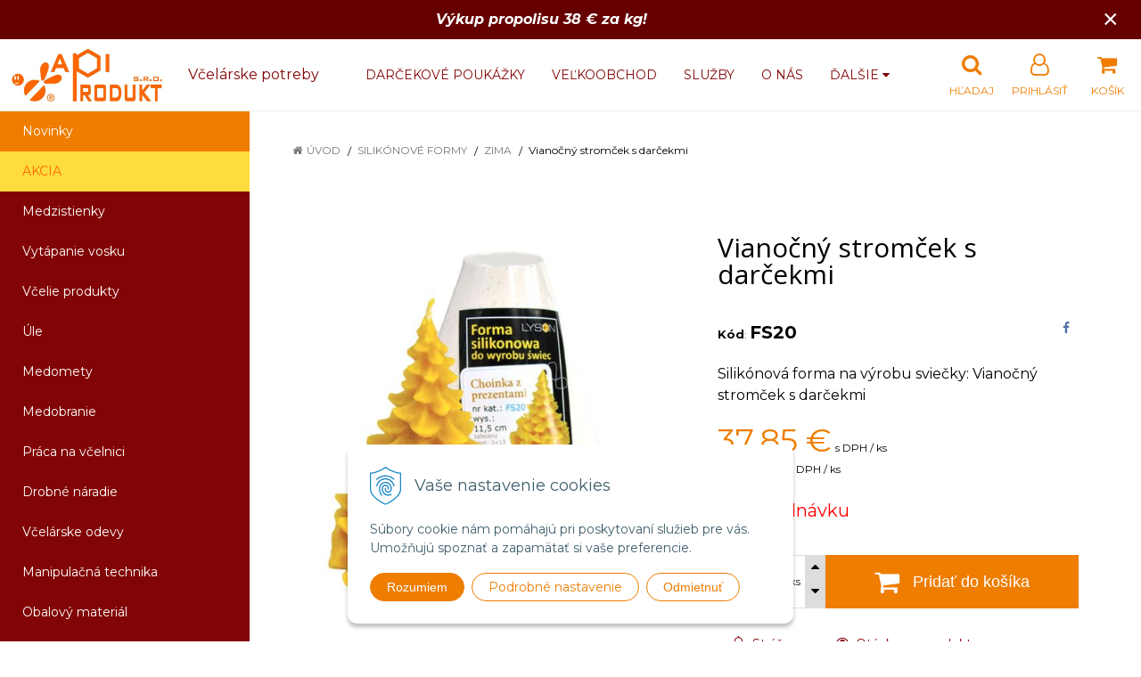

--- FILE ---
content_type: text/html; charset=windows-1250
request_url: https://www.apiprodukt.eu/eshop/vianocny-stromcek-s-darcekmi/p-897255.xhtml
body_size: 20042
content:
<!DOCTYPE html>
<html lang="sk" class=" ViewIcons filter-position-top prlist-spbox prlist-type-1 prdetail-type-2 infotopbar-active sj-upselling-pop-enable" data-ppr="3">

	<head>
		<meta http-equiv="X-UA-Compatible" content="IE=edge,chrome=1" />
		<meta name="viewport" content="width=device-width, initial-scale=1.0, minimum-scale=1.0, user-scalable=1" />
		
		<meta charset="windows-1250" />
		<title>Vianočný stromček s darčekmi | Včelárske potreby a výroba medzistienok | www.apiprodukt.eu</title>
		<meta name="description" content="Silikónové formy na výrobu sviečok so zimnou tématikou." />
		<meta name="keywords" content="Včelárske potreby, Výrobňa medzistienok, Medomety, Včelí vosk, Medzistienky," />
		<meta name="robots" content="index,follow" />
		<meta name="googlebot" content="index,follow" />
		<meta name="author" content="NextCom.sk | Lepší biznis online" />
		<meta name="generator" content="Unisite 8.20.0 #281025" />
		<meta property="og:type" content="og:product" />
		<meta property="og:title" content="Vianočný stromček s darčekmi" />
		<meta property="og:url" content="https://www.apiprodukt.eu/eshop/vianocny-stromcek-s-darcekmi/p-897255.xhtml" />
		<meta property="og:locale" content="sk_SK" />
		<meta property="og:site_name" content="Včelárske potreby a výroba medzistienok | www.apiprodukt.eu" />
		<meta name="twitter:domain" content="www.apiprodukt.eu" />
		<meta property="og:image" content="https://www.apiprodukt.eu/obchod_homedir/data/3053/obrazky/FS20.jpg" />
		<meta property="og:description" content="Silikónová forma na výrobu sviečky: Vianočný stromček s darčekmi" />
		<meta property="product:price:amount" content="37.85" />
		<meta property="product:price:currency" content="EUR" />
		<meta itemprop="name" content="Vianočný stromček s darčekmi" />
		<meta itemprop="description" content="Silikónová forma na výrobu sviečky: Vianočný stromček s darčekmi" />
		<meta itemprop="image" content="https://www.apiprodukt.eu/obchod_homedir/data/3053/obrazky/FS20.jpg" />
		<meta name="twitter:card" content="product" />
		<meta name="twitter:title" content="Vianočný stromček s darčekmi" />
		<meta name="twitter:image" content="https://www.apiprodukt.eu/obchod_homedir/data/3053/obrazky/FS20.jpg" />
		<meta name="twitter:label1" content="Ceny" />
		<meta name="twitter:data1" content="37.85" />
		<meta name="twitter:label2" content="Mena" />
		<meta name="twitter:data2" content="" />

		<link href="https://www.apiprodukt.eu/Data/3248/favicon.ico" type="image/x-icon" rel="icon" />
		<link href="https://www.apiprodukt.eu/Data/3248/favicon.ico" type="image/x-icon" rel="shortcut icon" />
		<link rel="stylesheet" type="text/css" href="//fonts.googleapis.com/css2?family=Montserrat:ital,wght@0,400;0,700;0,900;1,400;1,700;1,900&family=Open+Sans:ital,wght@0,400;0,600;0,700;1,400;1,600;1,700&display=swap" />
		<link rel="stylesheet" type="text/css" href="/Data/3248/Cache/Css/site_5b387a23.css" />
		<link rel="stylesheet" type="text/css" href="/SiteJay2.0/JScript/Fancybox3/jquery.fancybox.min.css" />
		<link rel="stylesheet" type="text/css" href="/Data/3248/Cache/Css/slick_b0cfe7f5.css" />
		<link rel="stylesheet" type="text/css" href="https://www.apiprodukt.eu/SiteJay2.0/JScript/PriceSliderNew/price-slider-new.css" />
		<link rel="stylesheet" type="text/css" href="/Data/3248/Cache/Css/infopanel_82a2e6af.css" />
		<script src="/SiteJay2.0/jquery-3.7.1.min.js"></script>
		<script src="/SiteJay2.0/JScript/Fancybox3/jquery.fancybox.min.js"></script>
		<script src="/SiteJay2.0/JScript/jquery.mousewheel-3.0.6.pack.js"></script>
		<script src="/Data/3248/Cache/Script/common_5fecc569.js"></script>
		<script src="/Data/3248/Cache/Script/CookieConsent_6224c920.js"></script>
		<script src="/Data/3248/Cache/Script/skin_29d5aadd.js"></script>
		<script src="/Data/3248/Cache/Script/custom_90d92bec.js"></script>
		<script src="/Data/3248/Cache/Script/categories_menu_script_3eefc370.js"></script>
		<script src="/SiteJay2.0/jquery.newsletterpopup.js"></script>
		<script src="/Data/3248/Cache/Script/shop_content_scripts_977977c1.js"></script>
		<script src="https://www.apiprodukt.eu/SiteJay2.0/JScript/PriceSliderNew/price-slider-new.js"></script>
		<script src="https://www.apiprodukt.eu/SiteJay2.0/jquery_tipsy.js"></script>
		<script type="text/javascript">
$(document).ready(function() {
                    $('.top-infobar-close').on('click', function() {
                        var expiry = new Date();
                        expiry.setTime(expiry.getTime() + 0 );
                        var expiresDate = expiry.toUTCString();
                        setCookie('cs-infobar', 1, '0');
                        $('#top-infobar').slideUp();
                    });
                });

//<![CDATA[
var _hwq = _hwq || [];
    _hwq.push(['setKey', 'E1E5488A06CE51C884817387EC2F439E']);_hwq.push(['setTopPos', '70']);_hwq.push(['showWidget', '22']);(function() {
    var ho = document.createElement('script'); ho.type = 'text/javascript'; ho.async = true;
    ho.src = 'https://www.heureka.sk/direct/i/gjs.php?n=wdgt&sak=E1E5488A06CE51C884817387EC2F439E';
    var s = document.getElementsByTagName('script')[0]; s.parentNode.insertBefore(ho, s);
})();
//]]>

		</script>

		<link rel="stylesheet" type="text/css" href="/Data/default/UserFiles/font-awesome/css/font-awesome.min.css" />
		<link rel="stylesheet" type="text/css" href="/Data/default/UserFiles/2025/slick/slick.min.css" />
        <link rel="stylesheet" type="text/css" href="/Data/default/UserFiles/2025/slick/accessible-slick-theme.min.css" />
		<link rel="stylesheet" type="text/css" href="/Data/default/UserFiles/js/lightslider/lightslider.min.css" />
		<link rel="stylesheet" type="text/css" href="/Data/default/UserFiles/2023/js/nice-select/nice-select.css" />
	<script>
  window.dataLayer = window.dataLayer || [];
  function gtag(){dataLayer.push(arguments);}

  gtag("consent", "default", {
    "ad_storage": "denied",
    "analytics_storage": "denied"
  });  
</script>

<!-- Google Tag Manager -->
<script>(function(w,d,s,l,i){w[l]=w[l]||[];w[l].push({'gtm.start':
new Date().getTime(),event:'gtm.js'});var f=d.getElementsByTagName(s)[0],
j=d.createElement(s),dl=l!='dataLayer'?'&l='+l:'';j.async=true;j.src=
'https://www.googletagmanager.com/gtm.js?id='+i+dl;f.parentNode.insertBefore(j,f);
})(window,document,'script','dataLayer',' GTM-MDDTF8SX');</script>
<!-- End Google Tag Manager --><!-- Global site tag (gtag.js) - Google Analytics -->
<script async src="https://www.googletagmanager.com/gtag/js?id=G-BG4PL69BXL"></script>
<script>
  window.dataLayer = window.dataLayer || [];
  function gtag(){dataLayer.push(arguments);}
  gtag("js", new Date());

  gtag("consent", "default", {
    "ad_storage": "denied",
    "analytics_storage": "denied"
  });  
  
  gtag("config", "G-BG4PL69BXL");
</script></head>

	<body id="page14743" class="cerebro-skin home-page "><!-- Google Tag Manager -->
<!-- Google Tag Manager (noscript) -->
<noscript><iframe src="https://www.googletagmanager.com/ns.html?id= GTM-MDDTF8SX" height="0" width="0" style="display:none;visibility:hidden"></iframe></noscript>
<!-- End Google Tag Manager (noscript) --><div id="top-infobar" class="ti-pos-top" role="region" aria-label="Upozornenie"><div class="top-infobar-content"><em><strong>Výkup propolisu 38 € za kg!</strong></em></div><button type="button" class="top-infobar-close" aria-label="Zavrieť upozornenie">&times;</button></div>

		

		<div class="site-overlay"><span class="over-closer"></span></div>

		<div class="content-wraper">
		<div class="body-wraper">
				<header>

						<div class="header clearfix">
							<div class="head">
								
<div id="sjm-s-hlavicka"><div class="logo-wrapper">
    <p id="logo"><a href="/"><img src="/Data/3248/UserFiles/logo-apiprodukt-R1.jpg" alt="Včelárske potreby a výroba medzistienok | www.apiprodukt.eu" srcset="" width="684" height="235"></a></p>
    <p class="slogan"><span>&nbsp;&nbsp;&nbsp;&nbsp;Včelárske potreby</span></p>
</div>


    
        <ul class="info-row">
            <li class="info-row-home"><i class="fa fa-home"></i> <a href="/">Úvod</a></li>
            
            <li class="info-row-mail" translate="no"><i class="fa fa-envelope-o"></i> <a href="mailto:info@apiprodukt.sk">info@apiprodukt.sk</a></li>
            <li class="info-row-phone" translate="no"><i class="fa fa-phone"></i> <a href="tel:+421918079221">+421 918 079 221</a></li>
            
        </ul>
    

</div>

							</div>
							<div class="header-menu-wraper">
                                <div id="header-menu">
                                    <nav>
<div id="sjm-s-menu-vodorovne"><ul id="m-smenuvodorovne" class="sjMenu"><li class="no-selected"><a href="https://www.apiprodukt.eu/darcekove-poukazky.xhtml">Darčekové poukážky</a></li><li class="no-selected"><a href="https://www.apiprodukt.eu/velkoobchod.xhtml">Veľkoobchod</a></li><li class="no-selected"><a href="https://www.apiprodukt.eu/sluzby.xhtml">Služby</a></li><li class="no-selected"><a href="https://www.apiprodukt.eu/o-nas.xhtml">O nás</a></li><li class="no-selected"><a href="https://www.apiprodukt.eu/studium.xhtml">Štúdium</a></li><li class="no-selected"><a href="https://www.apiprodukt.eu/spoznajte-nas-region.xhtml">Spoznajte náš región</a></li><li class="no-selected"><a href="https://www.apiprodukt.eu/kontakt.xhtml">Kontakt</a></li><li><a href="https://www.apiprodukt.hu/"><img src="/Data/3248/UserFiles/images/hungary-(1).png" alt="apiprodukt.hu" title="apiprodukt.hu">  HU</a></li></ul></div>
</nav>
                                </div>
							</div>
							<ul id="header-info">
								<li id="ico-menu"><div translate="no"><i class="fa fa-bars"></i></div></li>
								<li id="main-cart">
<div id="sjm-s-kosik"><a href="https://www.apiprodukt.eu/eshop/action/cart.xhtml" title="Košík" class="caq-0" data-pricewithvat="0,00" data-pricewithoutvat="0,00"><i class="fa fa-shopping-cart"></i> <span>Košík</span> </a></div>
</li>
								<li id="main-login">
<div id="sjm-s-login"><div class="Shop-login">
    <div class="ico-user">
        <i class="fa fa-user-o"></i>
        
            <span>Prihlásiť</span>
        
        
    </div>
	
        <ul data-text="Môj účet">
            <li class="user"><a href="https://www.apiprodukt.eu/eshop/action/enterlogin.xhtml" rel="nofollow">Prihlásiť</a></li>
            
                <li class="reg"><a href="https://www.apiprodukt.eu/eshop/action/registration.xhtml" rel="nofollow">Registrácia</a></li>
            
            
        </ul>
    
    
</div></div>
</li>
								<li id="ico-search"><div><i class="fa fa-search"></i> <span>Hľadaj</span></div></li>
							</ul>
			
							<div class="main-search">
								
<div id="sjm-s-vyhladavanie">
	
                <script type="text/javascript">
                    /* <![CDATA[ */

                    displayBoxIndex = -1;
                    var SearchNavigate = function(diff) {
                        displayBoxIndex += diff;
                        var oBoxCollection = $(".suggestSearchContent:not(.suggestSearchHeader):not(.suggestSearchFooter) p");
                        if(!oBoxCollection.length){
                            return;
                        }
                        if (displayBoxIndex >= oBoxCollection.length)
                            displayBoxIndex = 0;
                        if (displayBoxIndex < 0)
                            displayBoxIndex = oBoxCollection.length - 1;
                        var cssClass = "search-selected-item";
                        oBoxCollection.removeClass(cssClass).eq(displayBoxIndex).addClass(cssClass);
                        oBoxCollection.eq(displayBoxIndex)[0].scrollIntoView({ 
                            block: 'nearest',
                            inline: 'nearest',
                            behavior: 'smooth'
                        });
                    }

                        var timeoutsearch;
                        function getXmlHttpRequestObject() {
                            if (window.XMLHttpRequest) {
                                return new XMLHttpRequest();
                            } else if(window.ActiveXObject) {
                                return new ActiveXObject("Microsoft.XMLHTTP");
                            } else {
                            }
                        }

                        var searchReq = getXmlHttpRequestObject();

                        function searchSuggest() {
                            if (searchReq.readyState == 4 || searchReq.readyState == 0) {
                                var str = escape(encodeURI(document.getElementById('searchstringid').value));
                                //$('#search_suggest').html('<div class="suggest_wrapper loading"><img src="/Images/loading.gif" alt="loading" /></div>');
                                var stockOnly = '0';
                                if (document.getElementById('searchStockOnlyId') != null && document.getElementById('searchStockOnlyId').checked == true)
                                    stockOnly = '1';

                                searchReq.open("GET", 'https://www.apiprodukt.eu/suggestsearch/chckprm/suggest/search/' + str + '/stock/' + stockOnly + '.xhtml', true);
                                searchReq.onreadystatechange = handleSearchSuggest;
                                searchReq.send(null);
                            }
                            clearTimeout(timeoutsearch);
                        }

                        function handleSearchSuggest() {
                            if (searchReq.readyState == 4) {
                                var ss = document.getElementById('search_suggest')
                                ss.innerHTML = '';
                                ss.innerHTML = searchReq.responseText;

                                if(ss.innerHTML.length)
                                    ss.innerHTML = '<div class="suggest_wrapper">' + ss.innerHTML + '</div>';
                            }
                        }

                        $(document).ready(function(){

                            $('body').on('click', function () {
                                $('#search_suggest').html('');
                            });

                            $('form.search').on('click', function(e){
                                e.stopPropagation();
                            });

                            $('#searchstringid').attr('autocomplete','off').on('keyup click', function(e) {

                                if (e.keyCode == 40)
                                {
                                    e.preventDefault()
                                    SearchNavigate(1);
                                }
                                else if(e.keyCode==38)
                                {
                                    e.preventDefault()
                                    SearchNavigate(-1);
                                } else if(e.keyCode==13){

                                    if($("p.search-selected-item").length){
                                        e.preventDefault();
                                        location.href=$("p.search-selected-item a").attr("href");
                                    }

                                } else {
                                    if(timeoutsearch) {
                                        clearTimeout(timeoutsearch);
                                        timeoutsearch = null;
                                    }
                                    if($.trim($("#searchstringid").val()) !== ""){
                                        timeoutsearch = setTimeout(searchSuggest, 200);
                                    }
                                    else {
                                        var ss = document.getElementById('search_suggest')
                                        ss.innerHTML = '';                                    
                                    }
                                }
                            });
                        });
                    /* ]]> */
                </script>

<form action="https://www.apiprodukt.eu/index.php?page=14743" method="get" class="search">
  <span class="input"><input type="text" name="searchstring" value="" class="SearchInput" id="searchstringid" placeholder="Hľadaný výraz" /><input type="hidden" name="searchtype" value="all" /></span>
  <div id="search_suggest"></div>  
  <span class="submit"><input type="hidden" name="action" value="search" /><input type="hidden" name="cid" value="0" /><input type="hidden" name="page" value="14743" /><input type="submit" name="searchsubmit" value="Hľadaj" class="SearchSubmit" /></span>  
</form></div>

							</div>
			
						</div>
						
					</header>
			<main id="content">

				<div id="main-left">
                			<div class="left-menu">
                				<div id="main-menu">
                					<nav>
<div id="sjm-s-kategorie-obchodu">
	
	<div class="action-categories">
		<ul class="Cat action-categories">
			<li><a href="https://www.apiprodukt.eu/eshop/action/addprd/newval/1.xhtml" title="Novinky">Novinky</a></li>
		</ul>
	</div>



	<div class="states-categories">
	<ul class="Cat states-categories">
		<li><a href="https://www.apiprodukt.eu/eshop/action/addprd/state-4/1.xhtml" title="AKCIA" style="background-color: #ffdc3d; color: #ff6600">AKCIA</a></li>
	</ul>
</div>


	<ul id="categories-14743" class="Cat WithIcons"><li id="Item-103"><a href="https://www.apiprodukt.eu/eshop/medzistienky/c-103.xhtml"><span class="icon"><img src="/obchod_homedir/data/3053/ikony/F500.jpg" alt="Medzistienky" title="Medzistienky"  loading="lazy" /> </span><span>Medzistienky</span></a></li><li id="Item-111"><a href="https://www.apiprodukt.eu/eshop/vytapanie-vosku/c-111.xhtml"><span class="icon"><img src="/obchod_homedir/data/3053/ikony/01_vytapanie_vosku.jpg" alt="Vytápanie vosku" title="Vytápanie vosku"  loading="lazy" /> </span><span>Vytápanie vosku</span></a></li><li id="Item-1"><a href="https://www.apiprodukt.eu/eshop/vcelie-produkty/c-1.xhtml"><span class="icon"><img src="/obchod_homedir/data/3053/ikony/01_kozmetika_z_prirody.jpg" alt="Včelie produkty" title="Včelie produkty"  loading="lazy" /> </span><span>Včelie produkty</span></a></li><li id="Item-2"><a href="https://www.apiprodukt.eu/eshop/ule/c-2.xhtml"><span class="icon"><img src="/obchod_homedir/data/3053/ikony/02_ule_z_polystyrenu.jpg" alt="Úle" title="Úle"  loading="lazy" /> </span><span>Úle</span></a></li><li id="Item-3"><a href="https://www.apiprodukt.eu/eshop/medomety/c-3.xhtml"><span class="icon"><img src="https://www.apiprodukt.eu/Data/3248/UserFiles/images/categoryicon.gif" alt="Medomety" title="Medomety"  loading="lazy" /> </span><span>Medomety</span></a></li><li id="Item-4"><a href="https://www.apiprodukt.eu/eshop/medobranie/c-4.xhtml"><span class="icon"><img src="https://www.apiprodukt.eu/Data/3248/UserFiles/images/categoryicon.gif" alt="Medobranie" title="Medobranie"  loading="lazy" /> </span><span>Medobranie</span></a></li><li id="Item-5"><a href="https://www.apiprodukt.eu/eshop/praca-na-vcelnici/c-5.xhtml"><span class="icon"><img src="https://www.apiprodukt.eu/Data/3248/UserFiles/images/categoryicon.gif" alt="Práca na včelnici" title="Práca na včelnici"  loading="lazy" /> </span><span>Práca na včelnici</span></a></li><li id="Item-7"><a href="https://www.apiprodukt.eu/eshop/drobne-naradie/c-7.xhtml"><span class="icon"><img src="https://www.apiprodukt.eu/Data/3248/UserFiles/images/categoryicon.gif" alt="Drobné náradie" title="Drobné náradie"  loading="lazy" /> </span><span>Drobné náradie</span></a></li><li id="Item-9"><a href="https://www.apiprodukt.eu/eshop/vcelarske-odevy/c-9.xhtml"><span class="icon"><img src="https://www.apiprodukt.eu/Data/3248/UserFiles/images/categoryicon.gif" alt="Včelárske odevy" title="Včelárske odevy"  loading="lazy" /> </span><span>Včelárske odevy</span></a></li><li id="Item-14"><a href="https://www.apiprodukt.eu/eshop/manipulacna-technika/c-14.xhtml"><span class="icon"><img src="https://www.apiprodukt.eu/Data/3248/UserFiles/images/categoryicon.gif" alt="Manipulačná technika" title="Manipulačná technika"  loading="lazy" /> </span><span>Manipulačná technika</span></a></li><li id="Item-8"><a href="https://www.apiprodukt.eu/eshop/obalovy-material/c-8.xhtml"><span class="icon"><img src="https://www.apiprodukt.eu/Data/3248/UserFiles/images/categoryicon.gif" alt="Obalový materiál" title="Obalový materiál"  loading="lazy" /> </span><span>Obalový materiál</span></a></li><li id="Item-6"><a href="https://www.apiprodukt.eu/eshop/vcelarska-literatura/c-6.xhtml"><span class="icon"><img src="https://www.apiprodukt.eu/Data/3248/UserFiles/images/categoryicon.gif" alt="Včelárska literatúra" title="Včelárska literatúra"  loading="lazy" /> </span><span>Včelárska literatúra</span></a></li><li id="Item-13"><a href="https://www.apiprodukt.eu/eshop/silikonove-formy/c-13.xhtml"><span class="icon"><img src="https://www.apiprodukt.eu/Data/3248/UserFiles/images/categoryicon.gif" alt="Silikónové formy" title="Silikónové formy"  loading="lazy" /> </span><span>Silikónové formy</span></a><ul id="ul_id_68"><li id="Item-68"><a href="https://www.apiprodukt.eu/eshop/jar/c-68.xhtml"><span class="icon"><img src="/obchod_homedir/data/3053/ikony/13_silikonove_formy_jar.jpg" alt="Jar" title="Jar"  loading="lazy" /> </span><span>Jar</span></a></li><li id="Item-69"><a href="https://www.apiprodukt.eu/eshop/leto/c-69.xhtml"><span class="icon"><img src="/obchod_homedir/data/3053/ikony/13_silikonove_formy_leto.jpg" alt="Leto" title="Leto"  loading="lazy" /> </span><span>Leto</span></a></li><li id="Item-70"><a href="https://www.apiprodukt.eu/eshop/jesen/c-70.xhtml"><span class="icon"><img src="/obchod_homedir/data/3053/ikony/13_silikonove_formy_jesen.jpg" alt="Jeseň" title="Jeseň"  loading="lazy" /> </span><span>Jeseň</span></a></li><li id="Item-71" class="selected"><a href="https://www.apiprodukt.eu/eshop/zima/c-71.xhtml"><span class="icon"><img src="/obchod_homedir/data/3053/ikony/sviecky-zima-oval.jpg" alt="Zima" title="Zima"  loading="lazy" /> </span><span>Zima</span></a></li><li id="Item-72"><a href="https://www.apiprodukt.eu/eshop/figurky/c-72.xhtml"><span class="icon"><img src="/obchod_homedir/data/3053/ikony/13_silikonove_formy_figurky.jpg" alt="Figúrky" title="Figúrky"  loading="lazy" /> </span><span>Figúrky</span></a></li><li id="Item-223"><a href="https://www.apiprodukt.eu/eshop/vianocne-ozdoby/c-223.xhtml"><span class="icon"><img src="/obchod_homedir/data/3053/ikony/ozdoby.png" alt="Vianočné ozdoby" title="Vianočné ozdoby"  loading="lazy" /> </span><span>Vianočné ozdoby</span></a></li><li id="Item-73"><a href="https://www.apiprodukt.eu/eshop/slavne-stavby/c-73.xhtml"><span class="icon"><img src="/obchod_homedir/data/3053/ikony/13_silikonove_formy_slavne-stavby.jpg" alt="Slávne stavby" title="Slávne stavby"  loading="lazy" /> </span><span>Slávne stavby</span></a></li><li id="Item-127"><a href="https://www.apiprodukt.eu/eshop/cajove-sviecky/c-127.xhtml"><span class="icon"><img src="/obchod_homedir/data/3053/ikony/13_silikonove_formy_cajove_sviecky.jpg" alt="Čajové sviečky" title="Čajové sviečky"  loading="lazy" /> </span><span>Čajové sviečky</span></a></li><li id="Item-74"><a href="https://www.apiprodukt.eu/eshop/prislusenstvo-k-formam/c-74.xhtml"><span class="icon"><img src="/obchod_homedir/data/3053/ikony/13_silikonove_formy_prislusenstvo.jpg" alt="Príslušenstvo k formám" title="Príslušenstvo k formám"  loading="lazy" /> </span><span>Príslušenstvo k formám</span></a></li></ul></li><li id="Item-207"><a href="https://www.apiprodukt.eu/eshop/vyroba-mydla/c-207.xhtml"><span class="icon"><img src="https://www.apiprodukt.eu/Data/3248/UserFiles/images/categoryicon.gif" alt="Výroba mydla" title="Výroba mydla"  loading="lazy" /> </span><span>Výroba mydla</span></a></li><li id="Item-12"><a href="https://www.apiprodukt.eu/eshop/darcekove-predmety/c-12.xhtml"><span class="icon"><img src="https://www.apiprodukt.eu/Data/3248/UserFiles/images/categoryicon.gif" alt="Darčekové predmety" title="Darčekové predmety"  loading="lazy" /> </span><span>Darčekové predmety</span></a></li><li id="Item-221"><a href="https://www.apiprodukt.eu/eshop/startovacie-balicky/c-221.xhtml"><span class="icon"><img src="https://www.apiprodukt.eu/Data/3248/UserFiles/images/categoryicon.gif" alt="Štartovacie balíčky" title="Štartovacie balíčky"  loading="lazy" /> </span><span>Štartovacie balíčky</span></a></li></ul>

</div>
</nav>
                				</div>
                			</div>
                		</div>
	
				<div class="main-container clearfix">
					<div class="top-image">
<div id="sjm-d-17036"> </div>
</div>
					<div id="main-center">
						
							<div class="basic001">


<div class="content">
<div id="sjm-d-17035">        <div class="ShopContent">
<!-- SJ_Modules_Shop_Content ***start*** -->
	
            <div class="ShopProductParentCategories">
                <ul itemprop="breadcrumb" itemscope itemtype="http://schema.org/BreadcrumbList">
                    
                    <li itemprop="itemListElement" itemscope itemtype="http://schema.org/ListItem">
                        <a href="/" itemprop="item"><span itemprop="name">Úvod</span></a>
                        <meta itemprop="position" content="1" />
                    </li>
                    <li><span class="separator">&gt;&gt;</span></li>
                    <li itemprop="itemListElement" itemscope itemtype="http://schema.org/ListItem">
                        <a href="https://www.apiprodukt.eu/eshop/silikonove-formy/c-13.xhtml" itemprop="item"><span itemprop="name">Silikónové formy</span></a>
                        <meta itemprop="position" content="2" />
                    </li>
                    <li><span class="separator">&gt;&gt;</span></li>
                    <li itemprop="itemListElement" itemscope itemtype="http://schema.org/ListItem">
                        <a href="https://www.apiprodukt.eu/eshop/zima/c-71.xhtml" itemprop="item"><span itemprop="name">Zima</span></a>
                        <meta itemprop="position" content="3" />
                    </li>
                    <li><span class="separator">&gt;&gt;</span></li>
                    <li itemprop="itemListElement" itemscope itemtype="http://schema.org/ListItem">
                        <span itemprop="name">Vianočný stromček s darčekmi</span>
                        <meta itemprop="position" content="4" />
                    </li>
                </ul>
            </div>





























<div class="padding-box">



<div itemscope itemtype="http://schema.org/Product" class="ShopProductView">
    <div class="two-box-envelope back-white clearfix">


        <div class="detail-shop-content back-white">
            <div class="product-images">
              <div class="textpadder ProductLeft">


                <span class="stickers">
                    
                    
                    
                    
                    
                    
                </span>
                
                <ul class="ProductImage" id="MainProductImage">
                    <li><a href="/obchod_homedir/data/3053/obrazky/FS20.jpg" title="Vianočný stromček s darčekmi" data-fancybox="gallery">
                        <picture>
                            
                            <img itemprop="image" src="/obchod_homedir/data/3053/obrazky/FS20.jpg" alt="Vianočný stromček s darčekmi" id="ProductImage897255" />
                        </picture>
                        </a>
                    </li>
                    
                </ul>
                
                
            </div>
            </div>
            </div>

            <div class="detail-shop-content back-slightly-grey float-right">

              <div class="product-description">
                <div class="textpadder">

                  <h1 itemprop="name">Vianočný stromček s darčekmi</h1>

                  <div class="info-box clearfix">
                    <ul class="product-info">
                      <li><b style="font-size:110%;">Kód</b>: <span id="OrderNumber897255" itemprop="sku">FS20</span></li>
                      <li>EAN: <span id="BarCodes897255" itemprop="gtin14">8585059514552</span></li>
                      <li>Výrobca: <span itemprop="brand" itemscope itemtype="http://schema.org/brand"><a href="https://www.apiprodukt.eu/eshop/vyrobca/p.p.tomasz-%A3yso%F1-sp.-z-o.o.%2C-polsko.xhtml" itemprop="name">P.P.Tomasz Łysoń Sp. z o.o., Poľsko <i class="fa fa-th-list"></i></a></span></li>
                    </ul>
                    <ul class="social-link">
                        <li class="facebook"><a href="javascript: void(0)" onclick="window.open('https://www.facebook.com/sharer.php?u=https%3A%2F%2Fwww.apiprodukt.eu%2Feshop%2Fvianocny-stromcek-s-darcekmi%2Fp-897255.xhtml','sharer','toolbar=0,status=0,width=580,height=325');"><i class="fa fa-facebook"></i></a></li>
                        <li class="twitter"><a href="javascript: void(0)" onclick="window.open('https://twitter.com/intent/tweet?url=https%3A%2F%2Fwww.apiprodukt.eu%2Feshop%2Fvianocny-stromcek-s-darcekmi%2Fp-897255.xhtml&text=Vianočný stromček s darčekmi','sharer','toolbar=0,status=0,width=580,height=325');"><i class="fa fa-twitter" aria-hidden="true"></i></a></li>
                    </ul>
                  </div>


                      <meta itemprop="category" content="Silikónové formy > Zima" />
                      



		            
                        <div class="product-info-text">
                            <div class="small-description" itemprop="disambiguatingDescription">Silikónová forma na výrobu sviečky: Vianočný stromček s darčekmi</div>
                        </div>
                    

	                

            <form action="https://www.apiprodukt.eu/eshop/vianocny-stromcek-s-darcekmi/p-897255/order/897255.xhtml" data-mincountval="0" data-mincountmultiplyval="false" id="897255" method="post">

            <div itemprop="offers" itemscope itemtype="http://schema.org/Offer">
				<meta itemprop="url" content="https://www.apiprodukt.eu/eshop/vianocny-stromcek-s-darcekmi/p-897255.xhtml" />
				

            
                <div class="price">

                    <div class="price-row-1">
                        
                            <span class="price-with-vat">
                                <meta itemprop="category" content="Silikónové formy > Zima" />
                                
                                <strong id="PriceWithVAT897255" class="main-price"><span itemprop="price" content="37.85">37,85</span> <span itemprop="priceCurrency" content="EUR">€</span></strong> <span class="small">s DPH / ks</span>
                            </span>
                        
                        
                        
                            
                                <span class="price-without-vat">
                                    <strong id="PriceWithoutVAT897255" class="main-price">30,77 €</strong> <span class="small">bez DPH / ks</span>
                                </span>
                            
                        
                        

                        
                        
                    </div>
                    
                    

                </div>
               

               
               

              

              

                        
            
                
                    
                        <div class="delivery-info">
                            
                            
                                <span id="StockCountText897255" itemprop="availability" href="http://schema.org/OutOfStock" content="OutOfStock">                        <span style="color: #ff0000">Na objednávku</span></span>
                            
                        </div>
                    
                    
                
            

            

          <div class="product-box">
              <div class="textpadder">

                    <div class="shop-icons clearfix">
                            

                            

                            
                                
                                    
                                        <div class="ShopIcons">
                                            <div class="product-buttons">
                                                <span class="mnozstvo">
                                                    <input type="text" size="5" value="1" name="quantity" id="Quantity" onkeyup="" class="Quantity noEnterSubmit" />
                                                    
                                                        <label for="Quantity897255">ks</label>
                                                    
                                                    <span class="cplus"><i class="fa fa-caret-up"></i></span>
                                                    <span class="cminus"><i class="fa fa-caret-down"></i></span>
                                                </span>
                                                
                                                    <button type="submit" name="add-button" id="AddToCart897255">
                                                        <span class="icon"><i class="fa fa-shopping-cart"></i></span><span class="addtext">Pridať do košíka</span>
                                                        
                                                    </button>
                                                
                                                
                                                
                                            </div>
                                            <span id="StockWarning897255" class="stockwarning"></span>
                                        </div>
                                    
                                    
                                
                            
                    </div>
              </div>
          </div>

        <div class="advance-box clearfix">

            <div class="calcs">
                
                
            </div>

          <ul>
            
              <li><a href="#SetWatchDogBox" class="SetWatchDogLink fancybox" title="Sledovať cenu a dostupnosť"><i class="fa fa-bell-o"></i> Strážny pes</a></li>
            
            
            
            
                <li class="product-question"><a href="#"><i class="fa fa-question-circle-o"></i> Otázka na produkt</a></li>
            
            
          </ul>

        </div>

            	</div>

                </form>
            </div>
            <div class="clear"></div>

        </div>
       </div>


    </div>
  <div class="textpadder">
<div class="tabs-container">
    <ul class="tabs">
        
        <li><a href="#popis">Popis</a></li>
        
        <li><a href="#parametre">Parametre</a></li>
        
        
        
        
        

        

        
        
        
        
      </ul>
      <div class="panel-container">

            

        
            <div class="pane" id="popis">
              <h2>Vianočný stromček s darčekmi</h2>
              <div class="in-pane">
                
                <div class="long-description" itemprop="description">
                    <p><strong>Silikónová forma na výrobu sviečky:</strong> Vianočný stromček s darčekmi</p>

<table border="0" cellpadding="1" cellspacing="1" height="140" width="400">
	<tbody>
		<tr>
			<td style="background-color: rgb(255, 255, 204); width: 60%;">Výška sviečky: </td>
			<td style="background-color: rgb(255, 255, 204); width: 40%;">115 mm</td>
		</tr>
		<tr>
			<td>Odporúčaný knôt: </td>
			<td>3 x 13</td>
		</tr>
		<tr>
			<td style="background-color: rgb(255, 255, 204);">Spotreba vosku: </td>
			<td style="background-color: rgb(255, 255, 204);">180 g</td>
		</tr>
		<tr>
			<td>Orientačná hmotnosť: </td>
			<td>0,680 kg</td>
		</tr>
	</tbody>
</table>
                </div>
              </div>
            </div>
        

        

        
          <div class="pane" id="parametre">
            <h2>Parametre</h2>
            <div class="in-pane">
                <table>
                  
                  
                      <tr itemprop="additionalProperty" itemscope itemtype="http://schema.org/PropertyValue">
                          <th itemprop="name">Hmotnosť</th>
                          <td itemprop="value">
                              0,683 kg
                              
                              
                          </td>
                      </tr>
                  
                  
                  
                  
                  </table>
                </div>
            </div>
          

          

          
          

          

          

          

          

          
          

          

      </div>
  </div>

  
    <div class="pane products-list" id="suvisiace-produkty">
        <h2>Súvisiace produkty</h2>
        <div class="in-pane clearfix">
<div class="EquivalentProducts clearfix">

	<h3>Včelí vosk</h3>
	<div>

<div class="Product ProductNorm">
	<form action="https://www.apiprodukt.eu/eshop/vianocny-stromcek-s-darcekmi/p-897255/order/1008870.xhtml" id="id1008870" method="post" data-mincountval="0" data-mincountmultiplyval="false">

        <div class="in-wrapper">
            <p class="in-category">Včelí vosk</p>
            <h3 class="product-name" ><a href="https://www.apiprodukt.eu/eshop/vceli-vosk80g/p-1008870.xhtml" title="Včelí vosk,80g">Včelí vosk,80g</a></h3>
        </div>

		<div class="ImageWrapper">
        	<div class="ProductImage">
            	<a href="https://www.apiprodukt.eu/eshop/vceli-vosk80g/p-1008870.xhtml">
                    <picture>
                        
                        <img src="/obchod_homedir/data/3053/obrazky/male_obrazky/VOSK80.jpg" alt="Včelí vosk,80g" title="Včelí vosk,80g" id="ProductImage1008870" loading="lazy" />
                    </picture>
                	<span class="stickers">
                        
                        
                        
                        
                        
                        
                    </span>
                    
            	</a>
            </div>
        </div>
        <div class="ProductContent">
        	<div class="ContentIn">
            	<div class="ProductDescription">
	                <div class="small-description">Prírodný žltý včelí vosk s hmotnosťou 80 gramov, vhodný na ďalšie spracovanie.</div>
                </div>
        	</div>
            <div class="ShopIcons">
            	
	            	<div class="price" itemprop="offers" itemscope itemtype="http://schema.org/Offer">
	                	<link itemprop="url" href="https://www.apiprodukt.eu/eshop/vceli-vosk80g/p-1008870.xhtml" />
    	            	<link itemprop="image" href="/obchod_homedir/data/3053/obrazky/male_obrazky/VOSK80.jpg" />

									

									<div class="price-row-1">
										
											<div class="price-with-vat">
												
												<strong id="PriceWithVAT1008870" class="main-price"><span itemprop="price" content="1.6">1,60</span> <span itemprop="priceCurrency" content="EUR">€</span></strong> <span class="dph">s DPH / ks</span>
											</div>
										
										
										
											
												<div class="price-without-vat"><strong id="PriceWithoutVAT1008870" class="main-price">1,30 €</strong> <span class="dph">bez DPH / ks</span></div>
											
										
										

										
									</div>
									
									
								</div>
		            
		            	  
			                  
			                    <div class="ProductButtons">
			                       	
																<button type="submit" name="add-button" id="AddToCart1008870" aria-label="Pridať do košíka"><span class="icon" data-title="Pridať do košíka"><i class="fa fa-shopping-cart"></i></span>
																	</button>
				                    
			                       	
			                        <span class="mnozstvo">
			                        	<input type="text" size="5" value="1" name="quantity" id="Quantity1008870" class="Quantity noEnterSubmit" />
			                        	
			                        		<label for="Quantity1008870">ks</label>
			                        	
			                            <span class="cplus"><i class="fa fa-caret-up"></i></span>
			                            <span class="cminus"><i class="fa fa-caret-down"></i></span>
			                        </span>
			                    </div>
			                    <span id="StockWarning1008870" class="stockwarning"></span>
			                
			              
		              
		              
				  
				  
                  <div class="clear"></div>
            </div>
            <div class="bottom">
		    	
					<div class="delivery-info"><strong id="StockCountText1008870">                        <span style="color: #00aa00">Na sklade</span></strong></div>
				
				<div class="order-number"><b style="font-size:110%;">Kód</b>: <span id="OrderNumber1008870">VOSK80</span></div>
			</div>
			
	</div>
    </form>
</div>


<div class="Product ProductNorm">
	<form action="https://www.apiprodukt.eu/eshop/vianocny-stromcek-s-darcekmi/p-897255/order/1008869.xhtml" id="id1008869" method="post" data-mincountval="0" data-mincountmultiplyval="false">

        <div class="in-wrapper">
            <p class="in-category">Včelí vosk</p>
            <h3 class="product-name" ><a href="https://www.apiprodukt.eu/eshop/vceli-vosk-35kg/p-1008869.xhtml" title="Včelí vosk, 3,5kg">Včelí vosk, 3,5kg</a></h3>
        </div>

		<div class="ImageWrapper">
        	<div class="ProductImage">
            	<a href="https://www.apiprodukt.eu/eshop/vceli-vosk-35kg/p-1008869.xhtml">
                    <picture>
                        
                        <img src="/obchod_homedir/data/3053/obrazky/male_obrazky/VOSK3500%20%282%29.jpg" alt="Včelí vosk, 3,5kg" title="Včelí vosk, 3,5kg" id="ProductImage1008869" loading="lazy" />
                    </picture>
                	<span class="stickers">
                        
                        
                        
                        
                        
                        
                    </span>
                    
            	</a>
            </div>
        </div>
        <div class="ProductContent">
        	<div class="ContentIn">
            	<div class="ProductDescription">
	                <div class="small-description">Prírodný žltý včelí vosk s hmotnosťou 3,5kg, vhodný na ďalšie spracovanie.</div>
                </div>
        	</div>
            <div class="ShopIcons">
            	
	            	<div class="price" itemprop="offers" itemscope itemtype="http://schema.org/Offer">
	                	<link itemprop="url" href="https://www.apiprodukt.eu/eshop/vceli-vosk-35kg/p-1008869.xhtml" />
    	            	<link itemprop="image" href="/obchod_homedir/data/3053/obrazky/male_obrazky/VOSK3500%20%282%29.jpg" />

									

									<div class="price-row-1">
										
											<div class="price-with-vat">
												
												<strong id="PriceWithVAT1008869" class="main-price"><span itemprop="price" content="42.9">42,90</span> <span itemprop="priceCurrency" content="EUR">€</span></strong> <span class="dph">s DPH / ks</span>
											</div>
										
										
										
											
												<div class="price-without-vat"><strong id="PriceWithoutVAT1008869" class="main-price">34,88 €</strong> <span class="dph">bez DPH / ks</span></div>
											
										
										

										
									</div>
									
									
								</div>
		            
		            	  
			                  
			                    <div class="ProductButtons">
			                       	
																<button type="submit" name="add-button" id="AddToCart1008869" aria-label="Pridať do košíka"><span class="icon" data-title="Pridať do košíka"><i class="fa fa-shopping-cart"></i></span>
																	</button>
				                    
			                       	
			                        <span class="mnozstvo">
			                        	<input type="text" size="5" value="1" name="quantity" id="Quantity1008869" class="Quantity noEnterSubmit" />
			                        	
			                        		<label for="Quantity1008869">ks</label>
			                        	
			                            <span class="cplus"><i class="fa fa-caret-up"></i></span>
			                            <span class="cminus"><i class="fa fa-caret-down"></i></span>
			                        </span>
			                    </div>
			                    <span id="StockWarning1008869" class="stockwarning"></span>
			                
			              
		              
		              
				  
				  
                  <div class="clear"></div>
            </div>
            <div class="bottom">
		    	
					<div class="delivery-info"><strong id="StockCountText1008869">                        <span style="color: #00aa00">Na sklade</span></strong></div>
				
				<div class="order-number"><b style="font-size:110%;">Kód</b>: <span id="OrderNumber1008869">VOSK3500</span></div>
			</div>
			
	</div>
    </form>
</div>

	</div><div class="clear"><!--  --></div>


	<h3>Plochý</h3>
	<div>

<div class="Product ProductNorm">
	<form action="https://www.apiprodukt.eu/eshop/vianocny-stromcek-s-darcekmi/p-897255/order/1115600.xhtml" id="id1115600" method="post" data-mincountval="0" data-mincountmultiplyval="false">

        <div class="in-wrapper">
            <p class="in-category">Plochý</p>
            <h3 class="product-name" ><a href="https://www.apiprodukt.eu/eshop/knot-do-sviecky-plochy-3x13-dlzka-5m/p-1115600.xhtml" title="Knôt do sviečky plochý 3x13, dĺžka 5m">Knôt do sviečky plochý 3x13, dĺžka 5m</a></h3>
        </div>

		<div class="ImageWrapper">
        	<div class="ProductImage">
            	<a href="https://www.apiprodukt.eu/eshop/knot-do-sviecky-plochy-3x13-dlzka-5m/p-1115600.xhtml">
                    <picture>
                        
                        <img src="/obchod_homedir/data/3053/obrazky/male_obrazky/knoty-ploche-5m.jpg" alt="Knôt do sviečky plochý 3x13, dĺžka 5m" title="Knôt do sviečky plochý 3x13, dĺžka 5m" id="ProductImage1115600" loading="lazy" />
                    </picture>
                	<span class="stickers">
                        
                        
                        
                        
                        
                        
                    </span>
                    
            	</a>
            </div>
        </div>
        <div class="ProductContent">
        	<div class="ContentIn">
            	<div class="ProductDescription">
	                <div class="small-description">Plochý knôt 3x13 do sviečok z vosku, v celkovej dĺžke 5 metrov.</div>
                </div>
        	</div>
            <div class="ShopIcons">
            	
	            	<div class="price" itemprop="offers" itemscope itemtype="http://schema.org/Offer">
	                	<link itemprop="url" href="https://www.apiprodukt.eu/eshop/knot-do-sviecky-plochy-3x13-dlzka-5m/p-1115600.xhtml" />
    	            	<link itemprop="image" href="/obchod_homedir/data/3053/obrazky/male_obrazky/knoty-ploche-5m.jpg" />

									

									<div class="price-row-1">
										
											<div class="price-with-vat">
												
												<strong id="PriceWithVAT1115600" class="main-price"><span itemprop="price" content="1.4">1,40</span> <span itemprop="priceCurrency" content="EUR">€</span></strong> <span class="dph">s DPH / bal</span>
											</div>
										
										
										
											
												<div class="price-without-vat"><strong id="PriceWithoutVAT1115600" class="main-price">1,14 €</strong> <span class="dph">bez DPH / bal</span></div>
											
										
										

										
									</div>
									
									
								</div>
		            
		            	  
			                  
			                    <div class="ProductButtons">
			                       	
																<button type="submit" name="add-button" id="AddToCart1115600" aria-label="Pridať do košíka"><span class="icon" data-title="Pridať do košíka"><i class="fa fa-shopping-cart"></i></span>
																	</button>
				                    
			                       	
			                        <span class="mnozstvo">
			                        	<input type="text" size="5" value="1" name="quantity" id="Quantity1115600" class="Quantity noEnterSubmit" />
			                        	
			                        		<label for="Quantity1115600">bal</label>
			                        	
			                            <span class="cplus"><i class="fa fa-caret-up"></i></span>
			                            <span class="cminus"><i class="fa fa-caret-down"></i></span>
			                        </span>
			                    </div>
			                    <span id="StockWarning1115600" class="stockwarning"></span>
			                
			              
		              
		              
				  
				  
                  <div class="clear"></div>
            </div>
            <div class="bottom">
		    	
					<div class="delivery-info"><strong id="StockCountText1115600">                        <span style="color: #00aa00">Na sklade</span></strong></div>
				
				<div class="order-number"><b style="font-size:110%;">Kód</b>: <span id="OrderNumber1115600">KNOT-5M-3x13</span></div>
			</div>
			
	</div>
    </form>
</div>

	</div><div class="clear"><!--  --></div>


	<h3>Plochý</h3>
	<div>

<div class="Product ProductNorm">
	<form action="https://www.apiprodukt.eu/eshop/vianocny-stromcek-s-darcekmi/p-897255/order/1115189.xhtml" id="id1115189" method="post" data-mincountval="0" data-mincountmultiplyval="false">

        <div class="in-wrapper">
            <p class="in-category">Plochý</p>
            <h3 class="product-name" ><a href="https://www.apiprodukt.eu/eshop/knot-do-sviecky-plochy-3x13-dlzka-20m/p-1115189.xhtml" title="Knôt do sviečky plochý 3x13, dĺžka 20m">Knôt do sviečky plochý 3x13, dĺžka 20m</a></h3>
        </div>

		<div class="ImageWrapper">
        	<div class="ProductImage">
            	<a href="https://www.apiprodukt.eu/eshop/knot-do-sviecky-plochy-3x13-dlzka-20m/p-1115189.xhtml">
                    <picture>
                        
                        <img src="/obchod_homedir/data/3053/obrazky/male_obrazky/knoty-ploche-20m.jpg" alt="Knôt do sviečky plochý 3x13, dĺžka 20m" title="Knôt do sviečky plochý 3x13, dĺžka 20m" id="ProductImage1115189" loading="lazy" />
                    </picture>
                	<span class="stickers">
                        
                        
                        
                        
                        
                        
                    </span>
                    
            	</a>
            </div>
        </div>
        <div class="ProductContent">
        	<div class="ContentIn">
            	<div class="ProductDescription">
	                <div class="small-description">Plochý knôt 3x13 do sviečok z vosku, v celkovej dĺžke 20 metrov.</div>
                </div>
        	</div>
            <div class="ShopIcons">
            	
	            	<div class="price" itemprop="offers" itemscope itemtype="http://schema.org/Offer">
	                	<link itemprop="url" href="https://www.apiprodukt.eu/eshop/knot-do-sviecky-plochy-3x13-dlzka-20m/p-1115189.xhtml" />
    	            	<link itemprop="image" href="/obchod_homedir/data/3053/obrazky/male_obrazky/knoty-ploche-20m.jpg" />

									

									<div class="price-row-1">
										
											<div class="price-with-vat">
												
												<strong id="PriceWithVAT1115189" class="main-price"><span itemprop="price" content="4.4">4,40</span> <span itemprop="priceCurrency" content="EUR">€</span></strong> <span class="dph">s DPH / bal</span>
											</div>
										
										
										
											
												<div class="price-without-vat"><strong id="PriceWithoutVAT1115189" class="main-price">3,58 €</strong> <span class="dph">bez DPH / bal</span></div>
											
										
										

										
									</div>
									
									
								</div>
		            
		            	  
			                  
			                    <div class="ProductButtons">
			                       	
																<button type="submit" name="add-button" id="AddToCart1115189" aria-label="Pridať do košíka"><span class="icon" data-title="Pridať do košíka"><i class="fa fa-shopping-cart"></i></span>
																	</button>
				                    
			                       	
			                        <span class="mnozstvo">
			                        	<input type="text" size="5" value="1" name="quantity" id="Quantity1115189" class="Quantity noEnterSubmit" />
			                        	
			                        		<label for="Quantity1115189">bal</label>
			                        	
			                            <span class="cplus"><i class="fa fa-caret-up"></i></span>
			                            <span class="cminus"><i class="fa fa-caret-down"></i></span>
			                        </span>
			                    </div>
			                    <span id="StockWarning1115189" class="stockwarning"></span>
			                
			              
		              
		              
				  
				  
                  <div class="clear"></div>
            </div>
            <div class="bottom">
		    	
					<div class="delivery-info"><strong id="StockCountText1115189">                        <span style="color: #00aa00">Na sklade</span></strong></div>
				
				<div class="order-number"><b style="font-size:110%;">Kód</b>: <span id="OrderNumber1115189">KNOT-20M-3x13</span></div>
			</div>
			
	</div>
    </form>
</div>

	</div><div class="clear"><!--  --></div>


	<h3>Plochý</h3>
	<div>

<div class="Product ProductNorm">
	<form action="https://www.apiprodukt.eu/eshop/vianocny-stromcek-s-darcekmi/p-897255/order/1115647.xhtml" id="id1115647" method="post" data-mincountval="0" data-mincountmultiplyval="false">

        <div class="in-wrapper">
            <p class="in-category">Plochý</p>
            <h3 class="product-name" ><a href="https://www.apiprodukt.eu/eshop/knot-do-sviecky-plochy-3x13-dlzka-50m/p-1115647.xhtml" title="Knôt do sviečky plochý 3x13, dĺžka 50m">Knôt do sviečky plochý 3x13, dĺžka 50m</a></h3>
        </div>

		<div class="ImageWrapper">
        	<div class="ProductImage">
            	<a href="https://www.apiprodukt.eu/eshop/knot-do-sviecky-plochy-3x13-dlzka-50m/p-1115647.xhtml">
                    <picture>
                        
                        <img src="/obchod_homedir/data/3053/obrazky/male_obrazky/knoty-ploche-50m.jpg" alt="Knôt do sviečky plochý 3x13, dĺžka 50m" title="Knôt do sviečky plochý 3x13, dĺžka 50m" id="ProductImage1115647" loading="lazy" />
                    </picture>
                	<span class="stickers">
                        
                        
                        
                        
                        
                        
                    </span>
                    
            	</a>
            </div>
        </div>
        <div class="ProductContent">
        	<div class="ContentIn">
            	<div class="ProductDescription">
	                <div class="small-description">Plochý knôt 3x13 do sviečok z vosku, v celkovej dĺžke 50 metrov.</div>
                </div>
        	</div>
            <div class="ShopIcons">
            	
	            	<div class="price" itemprop="offers" itemscope itemtype="http://schema.org/Offer">
	                	<link itemprop="url" href="https://www.apiprodukt.eu/eshop/knot-do-sviecky-plochy-3x13-dlzka-50m/p-1115647.xhtml" />
    	            	<link itemprop="image" href="/obchod_homedir/data/3053/obrazky/male_obrazky/knoty-ploche-50m.jpg" />

									

									<div class="price-row-1">
										
											<div class="price-with-vat">
												
												<strong id="PriceWithVAT1115647" class="main-price"><span itemprop="price" content="10.5">10,50</span> <span itemprop="priceCurrency" content="EUR">€</span></strong> <span class="dph">s DPH / bal</span>
											</div>
										
										
										
											
												<div class="price-without-vat"><strong id="PriceWithoutVAT1115647" class="main-price">8,54 €</strong> <span class="dph">bez DPH / bal</span></div>
											
										
										

										
									</div>
									
									
								</div>
		            
		            	  
			                  
			                    <div class="ProductButtons">
			                       	
																<button type="submit" name="add-button" id="AddToCart1115647" aria-label="Pridať do košíka"><span class="icon" data-title="Pridať do košíka"><i class="fa fa-shopping-cart"></i></span>
																	</button>
				                    
			                       	
			                        <span class="mnozstvo">
			                        	<input type="text" size="5" value="1" name="quantity" id="Quantity1115647" class="Quantity noEnterSubmit" />
			                        	
			                        		<label for="Quantity1115647">bal</label>
			                        	
			                            <span class="cplus"><i class="fa fa-caret-up"></i></span>
			                            <span class="cminus"><i class="fa fa-caret-down"></i></span>
			                        </span>
			                    </div>
			                    <span id="StockWarning1115647" class="stockwarning"></span>
			                
			              
		              
		              
				  
				  
                  <div class="clear"></div>
            </div>
            <div class="bottom">
		    	
					<div class="delivery-info"><strong id="StockCountText1115647">                        <span style="color: #00aa00">Na sklade</span></strong></div>
				
				<div class="order-number"><b style="font-size:110%;">Kód</b>: <span id="OrderNumber1115647">KNOT-50M-3x13</span></div>
			</div>
			
	</div>
    </form>
</div>

	</div><div class="clear"><!--  --></div>


	<h3>Arómy do sviečok</h3>
	<div>

<div class="Product ProductNorm">
	<form action="https://www.apiprodukt.eu/eshop/vianocny-stromcek-s-darcekmi/p-897255/order/979173.xhtml" id="id979173" method="post" data-mincountval="0" data-mincountmultiplyval="false">

        <div class="in-wrapper">
            <p class="in-category">Arómy do sviečok</p>
            <h3 class="product-name" ><a href="https://www.apiprodukt.eu/eshop/aroma-do-sviecok-25g-pomaranc/p-979173.xhtml" title="Aróma do sviečok, 25g - pomaranč">Aróma do sviečok, 25g - pomaranč</a></h3>
        </div>

		<div class="ImageWrapper">
        	<div class="ProductImage">
            	<a href="https://www.apiprodukt.eu/eshop/aroma-do-sviecok-25g-pomaranc/p-979173.xhtml">
                    <picture>
                        
                        <img src="/obchod_homedir/data/3053/obrazky/male_obrazky/Z800.jpg" alt="Aróma do sviečok, 25g - pomaranč" title="Aróma do sviečok, 25g - pomaranč" id="ProductImage979173" loading="lazy" />
                    </picture>
                	<span class="stickers">
                        
                        
                        
                        
                        
                        
                    </span>
                    
            	</a>
            </div>
        </div>
        <div class="ProductContent">
        	<div class="ContentIn">
            	<div class="ProductDescription">
	                <div class="small-description">Aróma do sviečok sa používa pri výrobe vonných sviečok.</div>
                </div>
        	</div>
            <div class="ShopIcons">
            	
	            	<div class="price" itemprop="offers" itemscope itemtype="http://schema.org/Offer">
	                	<link itemprop="url" href="https://www.apiprodukt.eu/eshop/aroma-do-sviecok-25g-pomaranc/p-979173.xhtml" />
    	            	<link itemprop="image" href="/obchod_homedir/data/3053/obrazky/male_obrazky/Z800.jpg" />

									

									<div class="price-row-1">
										
											<div class="price-with-vat">
												
												<strong id="PriceWithVAT979173" class="main-price"><span itemprop="price" content="3.1">3,10</span> <span itemprop="priceCurrency" content="EUR">€</span></strong> <span class="dph">s DPH / ks</span>
											</div>
										
										
										
											
												<div class="price-without-vat"><strong id="PriceWithoutVAT979173" class="main-price">2,52 €</strong> <span class="dph">bez DPH / ks</span></div>
											
										
										

										
									</div>
									
									
								</div>
		            
		            	  
			                  
			                    <div class="ProductButtons">
			                       	
																<button type="submit" name="add-button" id="AddToCart979173" aria-label="Pridať do košíka"><span class="icon" data-title="Pridať do košíka"><i class="fa fa-shopping-cart"></i></span>
																	</button>
				                    
			                       	
			                        <span class="mnozstvo">
			                        	<input type="text" size="5" value="1" name="quantity" id="Quantity979173" class="Quantity noEnterSubmit" />
			                        	
			                        		<label for="Quantity979173">ks</label>
			                        	
			                            <span class="cplus"><i class="fa fa-caret-up"></i></span>
			                            <span class="cminus"><i class="fa fa-caret-down"></i></span>
			                        </span>
			                    </div>
			                    <span id="StockWarning979173" class="stockwarning"></span>
			                
			              
		              
		              
				  
				  
                  <div class="clear"></div>
            </div>
            <div class="bottom">
		    	
					<div class="delivery-info"><strong id="StockCountText979173">                        <span style="color: #ff0000">Na objednávku</span></strong></div>
				
				<div class="order-number"><b style="font-size:110%;">Kód</b>: <span id="OrderNumber979173">Z800</span></div>
			</div>
			
	</div>
    </form>
</div>


<div class="Product ProductNorm">
	<form action="https://www.apiprodukt.eu/eshop/vianocny-stromcek-s-darcekmi/p-897255/order/979174.xhtml" id="id979174" method="post" data-mincountval="0" data-mincountmultiplyval="false">

        <div class="in-wrapper">
            <p class="in-category">Arómy do sviečok</p>
            <h3 class="product-name" ><a href="https://www.apiprodukt.eu/eshop/aroma-do-sviecok-25g-ruza/p-979174.xhtml" title="Aróma do sviečok, 25g - ruža">Aróma do sviečok, 25g - ruža</a></h3>
        </div>

		<div class="ImageWrapper">
        	<div class="ProductImage">
            	<a href="https://www.apiprodukt.eu/eshop/aroma-do-sviecok-25g-ruza/p-979174.xhtml">
                    <picture>
                        
                        <img src="/obchod_homedir/data/3053/obrazky/male_obrazky/Z801.jpg" alt="Aróma do sviečok, 25g - ruža" title="Aróma do sviečok, 25g - ruža" id="ProductImage979174" loading="lazy" />
                    </picture>
                	<span class="stickers">
                        
                        
                        
                        
                        
                        
                    </span>
                    
            	</a>
            </div>
        </div>
        <div class="ProductContent">
        	<div class="ContentIn">
            	<div class="ProductDescription">
	                <div class="small-description">Aróma do sviečok sa používa pri výrobe vonných sviečok.</div>
                </div>
        	</div>
            <div class="ShopIcons">
            	
	            	<div class="price" itemprop="offers" itemscope itemtype="http://schema.org/Offer">
	                	<link itemprop="url" href="https://www.apiprodukt.eu/eshop/aroma-do-sviecok-25g-ruza/p-979174.xhtml" />
    	            	<link itemprop="image" href="/obchod_homedir/data/3053/obrazky/male_obrazky/Z801.jpg" />

									

									<div class="price-row-1">
										
											<div class="price-with-vat">
												
												<strong id="PriceWithVAT979174" class="main-price"><span itemprop="price" content="3.1">3,10</span> <span itemprop="priceCurrency" content="EUR">€</span></strong> <span class="dph">s DPH / ks</span>
											</div>
										
										
										
											
												<div class="price-without-vat"><strong id="PriceWithoutVAT979174" class="main-price">2,52 €</strong> <span class="dph">bez DPH / ks</span></div>
											
										
										

										
									</div>
									
									
								</div>
		            
		            	  
			                  
			                    <div class="ProductButtons">
			                       	
																<button type="submit" name="add-button" id="AddToCart979174" aria-label="Pridať do košíka"><span class="icon" data-title="Pridať do košíka"><i class="fa fa-shopping-cart"></i></span>
																	</button>
				                    
			                       	
			                        <span class="mnozstvo">
			                        	<input type="text" size="5" value="1" name="quantity" id="Quantity979174" class="Quantity noEnterSubmit" />
			                        	
			                        		<label for="Quantity979174">ks</label>
			                        	
			                            <span class="cplus"><i class="fa fa-caret-up"></i></span>
			                            <span class="cminus"><i class="fa fa-caret-down"></i></span>
			                        </span>
			                    </div>
			                    <span id="StockWarning979174" class="stockwarning"></span>
			                
			              
		              
		              
				  
				  
                  <div class="clear"></div>
            </div>
            <div class="bottom">
		    	
					<div class="delivery-info"><strong id="StockCountText979174">                        <span style="color: #00aa00">Na sklade</span></strong></div>
				
				<div class="order-number"><b style="font-size:110%;">Kód</b>: <span id="OrderNumber979174">Z801</span></div>
			</div>
			
	</div>
    </form>
</div>


<div class="Product ProductNorm">
	<form action="https://www.apiprodukt.eu/eshop/vianocny-stromcek-s-darcekmi/p-897255/order/979175.xhtml" id="id979175" method="post" data-mincountval="0" data-mincountmultiplyval="false">

        <div class="in-wrapper">
            <p class="in-category">Arómy do sviečok</p>
            <h3 class="product-name" ><a href="https://www.apiprodukt.eu/eshop/aroma-do-sviecok-25g-borovica/p-979175.xhtml" title="Aróma do sviečok, 25g - borovica">Aróma do sviečok, 25g - borovica</a></h3>
        </div>

		<div class="ImageWrapper">
        	<div class="ProductImage">
            	<a href="https://www.apiprodukt.eu/eshop/aroma-do-sviecok-25g-borovica/p-979175.xhtml">
                    <picture>
                        
                        <img src="/obchod_homedir/data/3053/obrazky/male_obrazky/Z802.jpg" alt="Aróma do sviečok, 25g - borovica" title="Aróma do sviečok, 25g - borovica" id="ProductImage979175" loading="lazy" />
                    </picture>
                	<span class="stickers">
                        
                        
                        
                        
                        
                        
                    </span>
                    
            	</a>
            </div>
        </div>
        <div class="ProductContent">
        	<div class="ContentIn">
            	<div class="ProductDescription">
	                <div class="small-description">Aróma do sviečok sa používa pri výrobe vonných sviečok.</div>
                </div>
        	</div>
            <div class="ShopIcons">
            	
	            	<div class="price" itemprop="offers" itemscope itemtype="http://schema.org/Offer">
	                	<link itemprop="url" href="https://www.apiprodukt.eu/eshop/aroma-do-sviecok-25g-borovica/p-979175.xhtml" />
    	            	<link itemprop="image" href="/obchod_homedir/data/3053/obrazky/male_obrazky/Z802.jpg" />

									

									<div class="price-row-1">
										
											<div class="price-with-vat">
												
												<strong id="PriceWithVAT979175" class="main-price"><span itemprop="price" content="3.1">3,10</span> <span itemprop="priceCurrency" content="EUR">€</span></strong> <span class="dph">s DPH / ks</span>
											</div>
										
										
										
											
												<div class="price-without-vat"><strong id="PriceWithoutVAT979175" class="main-price">2,52 €</strong> <span class="dph">bez DPH / ks</span></div>
											
										
										

										
									</div>
									
									
								</div>
		            
		            	  
			                  
			                    <div class="ProductButtons">
			                       	
																<button type="submit" name="add-button" id="AddToCart979175" aria-label="Pridať do košíka"><span class="icon" data-title="Pridať do košíka"><i class="fa fa-shopping-cart"></i></span>
																	</button>
				                    
			                       	
			                        <span class="mnozstvo">
			                        	<input type="text" size="5" value="1" name="quantity" id="Quantity979175" class="Quantity noEnterSubmit" />
			                        	
			                        		<label for="Quantity979175">ks</label>
			                        	
			                            <span class="cplus"><i class="fa fa-caret-up"></i></span>
			                            <span class="cminus"><i class="fa fa-caret-down"></i></span>
			                        </span>
			                    </div>
			                    <span id="StockWarning979175" class="stockwarning"></span>
			                
			              
		              
		              
				  
				  
                  <div class="clear"></div>
            </div>
            <div class="bottom">
		    	
					<div class="delivery-info"><strong id="StockCountText979175">                        <span style="color: #00aa00">Na sklade</span></strong></div>
				
				<div class="order-number"><b style="font-size:110%;">Kód</b>: <span id="OrderNumber979175">Z802</span></div>
			</div>
			
	</div>
    </form>
</div>


<div class="Product ProductNorm">
	<form action="https://www.apiprodukt.eu/eshop/vianocny-stromcek-s-darcekmi/p-897255/order/979176.xhtml" id="id979176" method="post" data-mincountval="0" data-mincountmultiplyval="false">

        <div class="in-wrapper">
            <p class="in-category">Arómy do sviečok</p>
            <h3 class="product-name" ><a href="https://www.apiprodukt.eu/eshop/aroma-do-sviecok-25g-zelene-jablko/p-979176.xhtml" title="Aróma do sviečok, 25g - zelené jablko">Aróma do sviečok, 25g - zelené jablko</a></h3>
        </div>

		<div class="ImageWrapper">
        	<div class="ProductImage">
            	<a href="https://www.apiprodukt.eu/eshop/aroma-do-sviecok-25g-zelene-jablko/p-979176.xhtml">
                    <picture>
                        
                        <img src="/obchod_homedir/data/3053/obrazky/male_obrazky/Z803.jpg" alt="Aróma do sviečok, 25g - zelené jablko" title="Aróma do sviečok, 25g - zelené jablko" id="ProductImage979176" loading="lazy" />
                    </picture>
                	<span class="stickers">
                        
                        
                        
                        
                        
                        
                    </span>
                    
            	</a>
            </div>
        </div>
        <div class="ProductContent">
        	<div class="ContentIn">
            	<div class="ProductDescription">
	                <div class="small-description">Aróma do sviečok sa používa pri výrobe vonných sviečok.</div>
                </div>
        	</div>
            <div class="ShopIcons">
            	
	            	<div class="price" itemprop="offers" itemscope itemtype="http://schema.org/Offer">
	                	<link itemprop="url" href="https://www.apiprodukt.eu/eshop/aroma-do-sviecok-25g-zelene-jablko/p-979176.xhtml" />
    	            	<link itemprop="image" href="/obchod_homedir/data/3053/obrazky/male_obrazky/Z803.jpg" />

									

									<div class="price-row-1">
										
											<div class="price-with-vat">
												
												<strong id="PriceWithVAT979176" class="main-price"><span itemprop="price" content="3.1">3,10</span> <span itemprop="priceCurrency" content="EUR">€</span></strong> <span class="dph">s DPH / ks</span>
											</div>
										
										
										
											
												<div class="price-without-vat"><strong id="PriceWithoutVAT979176" class="main-price">2,52 €</strong> <span class="dph">bez DPH / ks</span></div>
											
										
										

										
									</div>
									
									
								</div>
		            
		            	  
			                  
			                    <div class="ProductButtons">
			                       	
																<button type="submit" name="add-button" id="AddToCart979176" aria-label="Pridať do košíka"><span class="icon" data-title="Pridať do košíka"><i class="fa fa-shopping-cart"></i></span>
																	</button>
				                    
			                       	
			                        <span class="mnozstvo">
			                        	<input type="text" size="5" value="1" name="quantity" id="Quantity979176" class="Quantity noEnterSubmit" />
			                        	
			                        		<label for="Quantity979176">ks</label>
			                        	
			                            <span class="cplus"><i class="fa fa-caret-up"></i></span>
			                            <span class="cminus"><i class="fa fa-caret-down"></i></span>
			                        </span>
			                    </div>
			                    <span id="StockWarning979176" class="stockwarning"></span>
			                
			              
		              
		              
				  
				  
                  <div class="clear"></div>
            </div>
            <div class="bottom">
		    	
					<div class="delivery-info"><strong id="StockCountText979176">                        <span style="color: #00aa00">Na sklade</span></strong></div>
				
				<div class="order-number"><b style="font-size:110%;">Kód</b>: <span id="OrderNumber979176">Z803</span></div>
			</div>
			
	</div>
    </form>
</div>


<div class="Product ProductNorm">
	<form action="https://www.apiprodukt.eu/eshop/vianocny-stromcek-s-darcekmi/p-897255/order/979177.xhtml" id="id979177" method="post" data-mincountval="0" data-mincountmultiplyval="false">

        <div class="in-wrapper">
            <p class="in-category">Arómy do sviečok</p>
            <h3 class="product-name" ><a href="https://www.apiprodukt.eu/eshop/aroma-do-sviecok-25g-skorica/p-979177.xhtml" title="Aróma do sviečok, 25g - škorica">Aróma do sviečok, 25g - škorica</a></h3>
        </div>

		<div class="ImageWrapper">
        	<div class="ProductImage">
            	<a href="https://www.apiprodukt.eu/eshop/aroma-do-sviecok-25g-skorica/p-979177.xhtml">
                    <picture>
                        
                        <img src="/obchod_homedir/data/3053/obrazky/male_obrazky/Z804.jpg" alt="Aróma do sviečok, 25g - škorica" title="Aróma do sviečok, 25g - škorica" id="ProductImage979177" loading="lazy" />
                    </picture>
                	<span class="stickers">
                        
                        
                        
                        
                        
                        
                    </span>
                    
            	</a>
            </div>
        </div>
        <div class="ProductContent">
        	<div class="ContentIn">
            	<div class="ProductDescription">
	                <div class="small-description">Aróma do sviečok sa používa pri výrobe vonných sviečok.</div>
                </div>
        	</div>
            <div class="ShopIcons">
            	
	            	<div class="price" itemprop="offers" itemscope itemtype="http://schema.org/Offer">
	                	<link itemprop="url" href="https://www.apiprodukt.eu/eshop/aroma-do-sviecok-25g-skorica/p-979177.xhtml" />
    	            	<link itemprop="image" href="/obchod_homedir/data/3053/obrazky/male_obrazky/Z804.jpg" />

									

									<div class="price-row-1">
										
											<div class="price-with-vat">
												
												<strong id="PriceWithVAT979177" class="main-price"><span itemprop="price" content="3.1">3,10</span> <span itemprop="priceCurrency" content="EUR">€</span></strong> <span class="dph">s DPH / ks</span>
											</div>
										
										
										
											
												<div class="price-without-vat"><strong id="PriceWithoutVAT979177" class="main-price">2,52 €</strong> <span class="dph">bez DPH / ks</span></div>
											
										
										

										
									</div>
									
									
								</div>
		            
		            	  
			                  
			                    <div class="ProductButtons">
			                       	
																<button type="submit" name="add-button" id="AddToCart979177" aria-label="Pridať do košíka"><span class="icon" data-title="Pridať do košíka"><i class="fa fa-shopping-cart"></i></span>
																	</button>
				                    
			                       	
			                        <span class="mnozstvo">
			                        	<input type="text" size="5" value="1" name="quantity" id="Quantity979177" class="Quantity noEnterSubmit" />
			                        	
			                        		<label for="Quantity979177">ks</label>
			                        	
			                            <span class="cplus"><i class="fa fa-caret-up"></i></span>
			                            <span class="cminus"><i class="fa fa-caret-down"></i></span>
			                        </span>
			                    </div>
			                    <span id="StockWarning979177" class="stockwarning"></span>
			                
			              
		              
		              
				  
				  
                  <div class="clear"></div>
            </div>
            <div class="bottom">
		    	
					<div class="delivery-info"><strong id="StockCountText979177">                        <span style="color: #00aa00">Na sklade</span></strong></div>
				
				<div class="order-number"><b style="font-size:110%;">Kód</b>: <span id="OrderNumber979177">Z804</span></div>
			</div>
			
	</div>
    </form>
</div>


<div class="Product ProductNorm">
	<form action="https://www.apiprodukt.eu/eshop/vianocny-stromcek-s-darcekmi/p-897255/order/979178.xhtml" id="id979178" method="post" data-mincountval="0" data-mincountmultiplyval="false">

        <div class="in-wrapper">
            <p class="in-category">Arómy do sviečok</p>
            <h3 class="product-name" ><a href="https://www.apiprodukt.eu/eshop/aroma-do-sviecok-25g-levandula/p-979178.xhtml" title="Aróma do sviečok, 25g - levanduľa">Aróma do sviečok, 25g - levanduľa</a></h3>
        </div>

		<div class="ImageWrapper">
        	<div class="ProductImage">
            	<a href="https://www.apiprodukt.eu/eshop/aroma-do-sviecok-25g-levandula/p-979178.xhtml">
                    <picture>
                        
                        <img src="/obchod_homedir/data/3053/obrazky/male_obrazky/Z805.jpg" alt="Aróma do sviečok, 25g - levanduľa" title="Aróma do sviečok, 25g - levanduľa" id="ProductImage979178" loading="lazy" />
                    </picture>
                	<span class="stickers">
                        
                        
                        
                        
                        
                        
                    </span>
                    
            	</a>
            </div>
        </div>
        <div class="ProductContent">
        	<div class="ContentIn">
            	<div class="ProductDescription">
	                <div class="small-description">Aróma do sviečok sa používa pri výrobe vonných sviečok.</div>
                </div>
        	</div>
            <div class="ShopIcons">
            	
	            	<div class="price" itemprop="offers" itemscope itemtype="http://schema.org/Offer">
	                	<link itemprop="url" href="https://www.apiprodukt.eu/eshop/aroma-do-sviecok-25g-levandula/p-979178.xhtml" />
    	            	<link itemprop="image" href="/obchod_homedir/data/3053/obrazky/male_obrazky/Z805.jpg" />

									

									<div class="price-row-1">
										
											<div class="price-with-vat">
												
												<strong id="PriceWithVAT979178" class="main-price"><span itemprop="price" content="3.1">3,10</span> <span itemprop="priceCurrency" content="EUR">€</span></strong> <span class="dph">s DPH / ks</span>
											</div>
										
										
										
											
												<div class="price-without-vat"><strong id="PriceWithoutVAT979178" class="main-price">2,52 €</strong> <span class="dph">bez DPH / ks</span></div>
											
										
										

										
									</div>
									
									
								</div>
		            
		            	  
			                  
			                    <div class="ProductButtons">
			                       	
																<button type="submit" name="add-button" id="AddToCart979178" aria-label="Pridať do košíka"><span class="icon" data-title="Pridať do košíka"><i class="fa fa-shopping-cart"></i></span>
																	</button>
				                    
			                       	
			                        <span class="mnozstvo">
			                        	<input type="text" size="5" value="1" name="quantity" id="Quantity979178" class="Quantity noEnterSubmit" />
			                        	
			                        		<label for="Quantity979178">ks</label>
			                        	
			                            <span class="cplus"><i class="fa fa-caret-up"></i></span>
			                            <span class="cminus"><i class="fa fa-caret-down"></i></span>
			                        </span>
			                    </div>
			                    <span id="StockWarning979178" class="stockwarning"></span>
			                
			              
		              
		              
				  
				  
                  <div class="clear"></div>
            </div>
            <div class="bottom">
		    	
					<div class="delivery-info"><strong id="StockCountText979178">                        <span style="color: #00aa00">Na sklade</span></strong></div>
				
				<div class="order-number"><b style="font-size:110%;">Kód</b>: <span id="OrderNumber979178">Z805</span></div>
			</div>
			
	</div>
    </form>
</div>


<div class="Product ProductNorm">
	<form action="https://www.apiprodukt.eu/eshop/vianocny-stromcek-s-darcekmi/p-897255/order/979179.xhtml" id="id979179" method="post" data-mincountval="0" data-mincountmultiplyval="false">

        <div class="in-wrapper">
            <p class="in-category">Arómy do sviečok</p>
            <h3 class="product-name" ><a href="https://www.apiprodukt.eu/eshop/aroma-do-sviecok-25g-med/p-979179.xhtml" title="Aróma do sviečok, 25g - med">Aróma do sviečok, 25g - med</a></h3>
        </div>

		<div class="ImageWrapper">
        	<div class="ProductImage">
            	<a href="https://www.apiprodukt.eu/eshop/aroma-do-sviecok-25g-med/p-979179.xhtml">
                    <picture>
                        
                        <img src="/obchod_homedir/data/3053/obrazky/male_obrazky/Z806.jpg" alt="Aróma do sviečok, 25g - med" title="Aróma do sviečok, 25g - med" id="ProductImage979179" loading="lazy" />
                    </picture>
                	<span class="stickers">
                        
                        
                        
                        
                        
                        
                    </span>
                    
            	</a>
            </div>
        </div>
        <div class="ProductContent">
        	<div class="ContentIn">
            	<div class="ProductDescription">
	                <div class="small-description">Aróma do sviečok sa používa pri výrobe vonných sviečok.</div>
                </div>
        	</div>
            <div class="ShopIcons">
            	
	            	<div class="price" itemprop="offers" itemscope itemtype="http://schema.org/Offer">
	                	<link itemprop="url" href="https://www.apiprodukt.eu/eshop/aroma-do-sviecok-25g-med/p-979179.xhtml" />
    	            	<link itemprop="image" href="/obchod_homedir/data/3053/obrazky/male_obrazky/Z806.jpg" />

									

									<div class="price-row-1">
										
											<div class="price-with-vat">
												
												<strong id="PriceWithVAT979179" class="main-price"><span itemprop="price" content="3.1">3,10</span> <span itemprop="priceCurrency" content="EUR">€</span></strong> <span class="dph">s DPH / ks</span>
											</div>
										
										
										
											
												<div class="price-without-vat"><strong id="PriceWithoutVAT979179" class="main-price">2,52 €</strong> <span class="dph">bez DPH / ks</span></div>
											
										
										

										
									</div>
									
									
								</div>
		            
		            	  
			                  
			                    <div class="ProductButtons">
			                       	
																<button type="submit" name="add-button" id="AddToCart979179" aria-label="Pridať do košíka"><span class="icon" data-title="Pridať do košíka"><i class="fa fa-shopping-cart"></i></span>
																	</button>
				                    
			                       	
			                        <span class="mnozstvo">
			                        	<input type="text" size="5" value="1" name="quantity" id="Quantity979179" class="Quantity noEnterSubmit" />
			                        	
			                        		<label for="Quantity979179">ks</label>
			                        	
			                            <span class="cplus"><i class="fa fa-caret-up"></i></span>
			                            <span class="cminus"><i class="fa fa-caret-down"></i></span>
			                        </span>
			                    </div>
			                    <span id="StockWarning979179" class="stockwarning"></span>
			                
			              
		              
		              
				  
				  
                  <div class="clear"></div>
            </div>
            <div class="bottom">
		    	
					<div class="delivery-info"><strong id="StockCountText979179">                        <span style="color: #ff0000">Na objednávku</span></strong></div>
				
				<div class="order-number"><b style="font-size:110%;">Kód</b>: <span id="OrderNumber979179">Z806</span></div>
			</div>
			
	</div>
    </form>
</div>


<div class="Product ProductNorm">
	<form action="https://www.apiprodukt.eu/eshop/vianocny-stromcek-s-darcekmi/p-897255/order/979181.xhtml" id="id979181" method="post" data-mincountval="0" data-mincountmultiplyval="false">

        <div class="in-wrapper">
            <p class="in-category">Arómy do sviečok</p>
            <h3 class="product-name" ><a href="https://www.apiprodukt.eu/eshop/aroma-do-sviecok-25g-vanilka-s-kokosom/p-979181.xhtml" title="Aróma do sviečok, 25g - vanilka s kokosom">Aróma do sviečok, 25g - vanilka s kokosom</a></h3>
        </div>

		<div class="ImageWrapper">
        	<div class="ProductImage">
            	<a href="https://www.apiprodukt.eu/eshop/aroma-do-sviecok-25g-vanilka-s-kokosom/p-979181.xhtml">
                    <picture>
                        
                        <img src="/obchod_homedir/data/3053/obrazky/male_obrazky/Z826.jpg" alt="Aróma do sviečok, 25g - vanilka s kokosom" title="Aróma do sviečok, 25g - vanilka s kokosom" id="ProductImage979181" loading="lazy" />
                    </picture>
                	<span class="stickers">
                        
                        
                        
                        
                        
                        
                    </span>
                    
            	</a>
            </div>
        </div>
        <div class="ProductContent">
        	<div class="ContentIn">
            	<div class="ProductDescription">
	                <div class="small-description">Aróma do sviečok sa používa pri výrobe vonných sviečok.</div>
                </div>
        	</div>
            <div class="ShopIcons">
            	
	            	<div class="price" itemprop="offers" itemscope itemtype="http://schema.org/Offer">
	                	<link itemprop="url" href="https://www.apiprodukt.eu/eshop/aroma-do-sviecok-25g-vanilka-s-kokosom/p-979181.xhtml" />
    	            	<link itemprop="image" href="/obchod_homedir/data/3053/obrazky/male_obrazky/Z826.jpg" />

									

									<div class="price-row-1">
										
											<div class="price-with-vat">
												
												<strong id="PriceWithVAT979181" class="main-price"><span itemprop="price" content="3.1">3,10</span> <span itemprop="priceCurrency" content="EUR">€</span></strong> <span class="dph">s DPH / ks</span>
											</div>
										
										
										
											
												<div class="price-without-vat"><strong id="PriceWithoutVAT979181" class="main-price">2,52 €</strong> <span class="dph">bez DPH / ks</span></div>
											
										
										

										
									</div>
									
									
								</div>
		            
		            	  
			                  
			                    <div class="ProductButtons">
			                       	
																<button type="submit" name="add-button" id="AddToCart979181" aria-label="Pridať do košíka"><span class="icon" data-title="Pridať do košíka"><i class="fa fa-shopping-cart"></i></span>
																	</button>
				                    
			                       	
			                        <span class="mnozstvo">
			                        	<input type="text" size="5" value="1" name="quantity" id="Quantity979181" class="Quantity noEnterSubmit" />
			                        	
			                        		<label for="Quantity979181">ks</label>
			                        	
			                            <span class="cplus"><i class="fa fa-caret-up"></i></span>
			                            <span class="cminus"><i class="fa fa-caret-down"></i></span>
			                        </span>
			                    </div>
			                    <span id="StockWarning979181" class="stockwarning"></span>
			                
			              
		              
		              
				  
				  
                  <div class="clear"></div>
            </div>
            <div class="bottom">
		    	
					<div class="delivery-info"><strong id="StockCountText979181">                        <span style="color: #00aa00">Na sklade</span></strong></div>
				
				<div class="order-number"><b style="font-size:110%;">Kód</b>: <span id="OrderNumber979181">Z826</span></div>
			</div>
			
	</div>
    </form>
</div>


<div class="Product ProductNorm">
	<form action="https://www.apiprodukt.eu/eshop/vianocny-stromcek-s-darcekmi/p-897255/order/979180.xhtml" id="id979180" method="post" data-mincountval="0" data-mincountmultiplyval="false">

        <div class="in-wrapper">
            <p class="in-category">Arómy do sviečok</p>
            <h3 class="product-name" ><a href="https://www.apiprodukt.eu/eshop/aroma-do-sviecok-25g-citron/p-979180.xhtml" title="Aróma do sviečok, 25g - citrón">Aróma do sviečok, 25g - citrón</a></h3>
        </div>

		<div class="ImageWrapper">
        	<div class="ProductImage">
            	<a href="https://www.apiprodukt.eu/eshop/aroma-do-sviecok-25g-citron/p-979180.xhtml">
                    <picture>
                        
                        <img src="/obchod_homedir/data/3053/obrazky/male_obrazky/Z832.jpg" alt="Aróma do sviečok, 25g - citrón" title="Aróma do sviečok, 25g - citrón" id="ProductImage979180" loading="lazy" />
                    </picture>
                	<span class="stickers">
                        
                        
                        
                        
                        
                        
                    </span>
                    
            	</a>
            </div>
        </div>
        <div class="ProductContent">
        	<div class="ContentIn">
            	<div class="ProductDescription">
	                <div class="small-description">Aróma do sviečok sa používa pri výrobe vonných sviečok.</div>
                </div>
        	</div>
            <div class="ShopIcons">
            	
	            	<div class="price" itemprop="offers" itemscope itemtype="http://schema.org/Offer">
	                	<link itemprop="url" href="https://www.apiprodukt.eu/eshop/aroma-do-sviecok-25g-citron/p-979180.xhtml" />
    	            	<link itemprop="image" href="/obchod_homedir/data/3053/obrazky/male_obrazky/Z832.jpg" />

									

									<div class="price-row-1">
										
											<div class="price-with-vat">
												
												<strong id="PriceWithVAT979180" class="main-price"><span itemprop="price" content="3.1">3,10</span> <span itemprop="priceCurrency" content="EUR">€</span></strong> <span class="dph">s DPH / ks</span>
											</div>
										
										
										
											
												<div class="price-without-vat"><strong id="PriceWithoutVAT979180" class="main-price">2,52 €</strong> <span class="dph">bez DPH / ks</span></div>
											
										
										

										
									</div>
									
									
								</div>
		            
		            	  
			                  
			                    <div class="ProductButtons">
			                       	
																<button type="submit" name="add-button" id="AddToCart979180" aria-label="Pridať do košíka"><span class="icon" data-title="Pridať do košíka"><i class="fa fa-shopping-cart"></i></span>
																	</button>
				                    
			                       	
			                        <span class="mnozstvo">
			                        	<input type="text" size="5" value="1" name="quantity" id="Quantity979180" class="Quantity noEnterSubmit" />
			                        	
			                        		<label for="Quantity979180">ks</label>
			                        	
			                            <span class="cplus"><i class="fa fa-caret-up"></i></span>
			                            <span class="cminus"><i class="fa fa-caret-down"></i></span>
			                        </span>
			                    </div>
			                    <span id="StockWarning979180" class="stockwarning"></span>
			                
			              
		              
		              
				  
				  
                  <div class="clear"></div>
            </div>
            <div class="bottom">
		    	
					<div class="delivery-info"><strong id="StockCountText979180">                        <span style="color: #00aa00">Na sklade</span></strong></div>
				
				<div class="order-number"><b style="font-size:110%;">Kód</b>: <span id="OrderNumber979180">Z832</span></div>
			</div>
			
	</div>
    </form>
</div>

	</div><div class="clear"><!--  --></div>


	<h3>Farby na sviečky</h3>
	<div>

<div class="Product ProductNorm">
	<form action="https://www.apiprodukt.eu/eshop/vianocny-stromcek-s-darcekmi/p-897255/order/979182.xhtml" id="id979182" method="post" data-mincountval="0" data-mincountmultiplyval="false">

        <div class="in-wrapper">
            <p class="in-category">Farby na sviečky</p>
            <h3 class="product-name" ><a href="https://www.apiprodukt.eu/eshop/farba-na-sviecky-25g-fialova/p-979182.xhtml" title="Farba na sviečky, 25g - fialová">Farba na sviečky, 25g - fialová</a></h3>
        </div>

		<div class="ImageWrapper">
        	<div class="ProductImage">
            	<a href="https://www.apiprodukt.eu/eshop/farba-na-sviecky-25g-fialova/p-979182.xhtml">
                    <picture>
                        
                        <img src="/obchod_homedir/data/3053/obrazky/male_obrazky/br01a.jpg" alt="Farba na sviečky, 25g - fialová" title="Farba na sviečky, 25g - fialová" id="ProductImage979182" loading="lazy" />
                    </picture>
                	<span class="stickers">
                        
                        
                        
                        
                        
                        
                    </span>
                    
            	</a>
            </div>
        </div>
        <div class="ProductContent">
        	<div class="ContentIn">
            	<div class="ProductDescription">
	                <div class="small-description">Farby na sviečky sa používajú pri výrobe farebných sviečok.</div>
                </div>
        	</div>
            <div class="ShopIcons">
            	
	            	<div class="price" itemprop="offers" itemscope itemtype="http://schema.org/Offer">
	                	<link itemprop="url" href="https://www.apiprodukt.eu/eshop/farba-na-sviecky-25g-fialova/p-979182.xhtml" />
    	            	<link itemprop="image" href="/obchod_homedir/data/3053/obrazky/male_obrazky/br01a.jpg" />

									

									<div class="price-row-1">
										
											<div class="price-with-vat">
												
												<strong id="PriceWithVAT979182" class="main-price"><span itemprop="price" content="7.5">7,50</span> <span itemprop="priceCurrency" content="EUR">€</span></strong> <span class="dph">s DPH / ks</span>
											</div>
										
										
										
											
												<div class="price-without-vat"><strong id="PriceWithoutVAT979182" class="main-price">6,10 €</strong> <span class="dph">bez DPH / ks</span></div>
											
										
										

										
									</div>
									
									
								</div>
		            
		            	  
			                  
			                    <div class="ProductButtons">
			                       	
																<button type="submit" name="add-button" id="AddToCart979182" aria-label="Pridať do košíka"><span class="icon" data-title="Pridať do košíka"><i class="fa fa-shopping-cart"></i></span>
																	</button>
				                    
			                       	
			                        <span class="mnozstvo">
			                        	<input type="text" size="5" value="1" name="quantity" id="Quantity979182" class="Quantity noEnterSubmit" />
			                        	
			                        		<label for="Quantity979182">ks</label>
			                        	
			                            <span class="cplus"><i class="fa fa-caret-up"></i></span>
			                            <span class="cminus"><i class="fa fa-caret-down"></i></span>
			                        </span>
			                    </div>
			                    <span id="StockWarning979182" class="stockwarning"></span>
			                
			              
		              
		              
				  
				  
                  <div class="clear"></div>
            </div>
            <div class="bottom">
		    	
					<div class="delivery-info"><strong id="StockCountText979182">                        <span style="color: #00aa00">Na sklade</span></strong></div>
				
				<div class="order-number"><b style="font-size:110%;">Kód</b>: <span id="OrderNumber979182">BR01</span></div>
			</div>
			
	</div>
    </form>
</div>


<div class="Product ProductNorm">
	<form action="https://www.apiprodukt.eu/eshop/vianocny-stromcek-s-darcekmi/p-897255/order/979183.xhtml" id="id979183" method="post" data-mincountval="0" data-mincountmultiplyval="false">

        <div class="in-wrapper">
            <p class="in-category">Farby na sviečky</p>
            <h3 class="product-name" ><a href="https://www.apiprodukt.eu/eshop/farba-na-sviecky-25g-ruzova/p-979183.xhtml" title="Farba na sviečky, 25g - ružová">Farba na sviečky, 25g - ružová</a></h3>
        </div>

		<div class="ImageWrapper">
        	<div class="ProductImage">
            	<a href="https://www.apiprodukt.eu/eshop/farba-na-sviecky-25g-ruzova/p-979183.xhtml">
                    <picture>
                        
                        <img src="/obchod_homedir/data/3053/obrazky/male_obrazky/br02a.jpg" alt="Farba na sviečky, 25g - ružová" title="Farba na sviečky, 25g - ružová" id="ProductImage979183" loading="lazy" />
                    </picture>
                	<span class="stickers">
                        
                        
                        
                        
                        
                        
                    </span>
                    
            	</a>
            </div>
        </div>
        <div class="ProductContent">
        	<div class="ContentIn">
            	<div class="ProductDescription">
	                <div class="small-description">Farby na sviečky sa používajú pri výrobe farebných sviečok.</div>
                </div>
        	</div>
            <div class="ShopIcons">
            	
	            	<div class="price" itemprop="offers" itemscope itemtype="http://schema.org/Offer">
	                	<link itemprop="url" href="https://www.apiprodukt.eu/eshop/farba-na-sviecky-25g-ruzova/p-979183.xhtml" />
    	            	<link itemprop="image" href="/obchod_homedir/data/3053/obrazky/male_obrazky/br02a.jpg" />

									

									<div class="price-row-1">
										
											<div class="price-with-vat">
												
												<strong id="PriceWithVAT979183" class="main-price"><span itemprop="price" content="7.5">7,50</span> <span itemprop="priceCurrency" content="EUR">€</span></strong> <span class="dph">s DPH / ks</span>
											</div>
										
										
										
											
												<div class="price-without-vat"><strong id="PriceWithoutVAT979183" class="main-price">6,10 €</strong> <span class="dph">bez DPH / ks</span></div>
											
										
										

										
									</div>
									
									
								</div>
		            
		            	  
			                  
			                    <div class="ProductButtons">
			                       	
																<button type="submit" name="add-button" id="AddToCart979183" aria-label="Pridať do košíka"><span class="icon" data-title="Pridať do košíka"><i class="fa fa-shopping-cart"></i></span>
																	</button>
				                    
			                       	
			                        <span class="mnozstvo">
			                        	<input type="text" size="5" value="1" name="quantity" id="Quantity979183" class="Quantity noEnterSubmit" />
			                        	
			                        		<label for="Quantity979183">ks</label>
			                        	
			                            <span class="cplus"><i class="fa fa-caret-up"></i></span>
			                            <span class="cminus"><i class="fa fa-caret-down"></i></span>
			                        </span>
			                    </div>
			                    <span id="StockWarning979183" class="stockwarning"></span>
			                
			              
		              
		              
				  
				  
                  <div class="clear"></div>
            </div>
            <div class="bottom">
		    	
					<div class="delivery-info"><strong id="StockCountText979183">                        <span style="color: #00aa00">Na sklade</span></strong></div>
				
				<div class="order-number"><b style="font-size:110%;">Kód</b>: <span id="OrderNumber979183">BR02</span></div>
			</div>
			
	</div>
    </form>
</div>


<div class="Product ProductNorm">
	<form action="https://www.apiprodukt.eu/eshop/vianocny-stromcek-s-darcekmi/p-897255/order/979184.xhtml" id="id979184" method="post" data-mincountval="0" data-mincountmultiplyval="false">

        <div class="in-wrapper">
            <p class="in-category">Farby na sviečky</p>
            <h3 class="product-name" ><a href="https://www.apiprodukt.eu/eshop/lyson-farba-na-sviecky-25g-zelena/p-979184.xhtml" title="LYSON Farba na sviečky, 25g - zelená">LYSON Farba na sviečky, 25g - zelená</a></h3>
        </div>

		<div class="ImageWrapper">
        	<div class="ProductImage">
            	<a href="https://www.apiprodukt.eu/eshop/lyson-farba-na-sviecky-25g-zelena/p-979184.xhtml">
                    <picture>
                        
                        <img src="/obchod_homedir/data/3053/obrazky/male_obrazky/br05a.jpg" alt="LYSON Farba na sviečky, 25g - zelená" title="LYSON Farba na sviečky, 25g - zelená" id="ProductImage979184" loading="lazy" />
                    </picture>
                	<span class="stickers">
                        
                        
                        
                        
                        
                        
                    </span>
                    
            	</a>
            </div>
        </div>
        <div class="ProductContent">
        	<div class="ContentIn">
            	<div class="ProductDescription">
	                <div class="small-description">Farby na sviečky sa používajú pri výrobe farebných sviečok.</div>
                </div>
        	</div>
            <div class="ShopIcons">
            	
	            	<div class="price" itemprop="offers" itemscope itemtype="http://schema.org/Offer">
	                	<link itemprop="url" href="https://www.apiprodukt.eu/eshop/lyson-farba-na-sviecky-25g-zelena/p-979184.xhtml" />
    	            	<link itemprop="image" href="/obchod_homedir/data/3053/obrazky/male_obrazky/br05a.jpg" />

									

									<div class="price-row-1">
										
											<div class="price-with-vat">
												
												<strong id="PriceWithVAT979184" class="main-price"><span itemprop="price" content="7.5">7,50</span> <span itemprop="priceCurrency" content="EUR">€</span></strong> <span class="dph">s DPH / ks</span>
											</div>
										
										
										
											
												<div class="price-without-vat"><strong id="PriceWithoutVAT979184" class="main-price">6,10 €</strong> <span class="dph">bez DPH / ks</span></div>
											
										
										

										
									</div>
									
									
								</div>
		            
		            	  
			                  
			                    <div class="ProductButtons">
			                       	
																<button type="submit" name="add-button" id="AddToCart979184" aria-label="Pridať do košíka"><span class="icon" data-title="Pridať do košíka"><i class="fa fa-shopping-cart"></i></span>
																	</button>
				                    
			                       	
			                        <span class="mnozstvo">
			                        	<input type="text" size="5" value="1" name="quantity" id="Quantity979184" class="Quantity noEnterSubmit" />
			                        	
			                        		<label for="Quantity979184">ks</label>
			                        	
			                            <span class="cplus"><i class="fa fa-caret-up"></i></span>
			                            <span class="cminus"><i class="fa fa-caret-down"></i></span>
			                        </span>
			                    </div>
			                    <span id="StockWarning979184" class="stockwarning"></span>
			                
			              
		              
		              
				  
				  
                  <div class="clear"></div>
            </div>
            <div class="bottom">
		    	
					<div class="delivery-info"><strong id="StockCountText979184">                        <span style="color: #00aa00">Na sklade</span></strong></div>
				
				<div class="order-number"><b style="font-size:110%;">Kód</b>: <span id="OrderNumber979184">BR05</span></div>
			</div>
			
	</div>
    </form>
</div>


<div class="Product ProductNorm">
	<form action="https://www.apiprodukt.eu/eshop/vianocny-stromcek-s-darcekmi/p-897255/order/979185.xhtml" id="id979185" method="post" data-mincountval="0" data-mincountmultiplyval="false">

        <div class="in-wrapper">
            <p class="in-category">Farby na sviečky</p>
            <h3 class="product-name" ><a href="https://www.apiprodukt.eu/eshop/farba-na-sviecky-25g-oranzova/p-979185.xhtml" title="Farba na sviečky, 25g - oranžová">Farba na sviečky, 25g - oranžová</a></h3>
        </div>

		<div class="ImageWrapper">
        	<div class="ProductImage">
            	<a href="https://www.apiprodukt.eu/eshop/farba-na-sviecky-25g-oranzova/p-979185.xhtml">
                    <picture>
                        
                        <img src="/obchod_homedir/data/3053/obrazky/male_obrazky/br08a.jpg" alt="Farba na sviečky, 25g - oranžová" title="Farba na sviečky, 25g - oranžová" id="ProductImage979185" loading="lazy" />
                    </picture>
                	<span class="stickers">
                        
                        
                        
                        
                        
                        
                    </span>
                    
            	</a>
            </div>
        </div>
        <div class="ProductContent">
        	<div class="ContentIn">
            	<div class="ProductDescription">
	                <div class="small-description">Farby na sviečky sa používajú pri výrobe farebných sviečok.</div>
                </div>
        	</div>
            <div class="ShopIcons">
            	
	            	<div class="price" itemprop="offers" itemscope itemtype="http://schema.org/Offer">
	                	<link itemprop="url" href="https://www.apiprodukt.eu/eshop/farba-na-sviecky-25g-oranzova/p-979185.xhtml" />
    	            	<link itemprop="image" href="/obchod_homedir/data/3053/obrazky/male_obrazky/br08a.jpg" />

									

									<div class="price-row-1">
										
											<div class="price-with-vat">
												
												<strong id="PriceWithVAT979185" class="main-price"><span itemprop="price" content="7.5">7,50</span> <span itemprop="priceCurrency" content="EUR">€</span></strong> <span class="dph">s DPH / ks</span>
											</div>
										
										
										
											
												<div class="price-without-vat"><strong id="PriceWithoutVAT979185" class="main-price">6,10 €</strong> <span class="dph">bez DPH / ks</span></div>
											
										
										

										
									</div>
									
									
								</div>
		            
		            	  
			                  
			                    <div class="ProductButtons">
			                       	
																<button type="submit" name="add-button" id="AddToCart979185" aria-label="Pridať do košíka"><span class="icon" data-title="Pridať do košíka"><i class="fa fa-shopping-cart"></i></span>
																	</button>
				                    
			                       	
			                        <span class="mnozstvo">
			                        	<input type="text" size="5" value="1" name="quantity" id="Quantity979185" class="Quantity noEnterSubmit" />
			                        	
			                        		<label for="Quantity979185">ks</label>
			                        	
			                            <span class="cplus"><i class="fa fa-caret-up"></i></span>
			                            <span class="cminus"><i class="fa fa-caret-down"></i></span>
			                        </span>
			                    </div>
			                    <span id="StockWarning979185" class="stockwarning"></span>
			                
			              
		              
		              
				  
				  
                  <div class="clear"></div>
            </div>
            <div class="bottom">
		    	
					<div class="delivery-info"><strong id="StockCountText979185">                        <span style="color: #00aa00">Na sklade</span></strong></div>
				
				<div class="order-number"><b style="font-size:110%;">Kód</b>: <span id="OrderNumber979185">BR08</span></div>
			</div>
			
	</div>
    </form>
</div>


<div class="Product ProductNorm">
	<form action="https://www.apiprodukt.eu/eshop/vianocny-stromcek-s-darcekmi/p-897255/order/979186.xhtml" id="id979186" method="post" data-mincountval="0" data-mincountmultiplyval="false">

        <div class="in-wrapper">
            <p class="in-category">Farby na sviečky</p>
            <h3 class="product-name" ><a href="https://www.apiprodukt.eu/eshop/farba-na-sviecky-25g-cervena/p-979186.xhtml" title="Farba na sviečky, 25g - červená">Farba na sviečky, 25g - červená</a></h3>
        </div>

		<div class="ImageWrapper">
        	<div class="ProductImage">
            	<a href="https://www.apiprodukt.eu/eshop/farba-na-sviecky-25g-cervena/p-979186.xhtml">
                    <picture>
                        
                        <img src="/obchod_homedir/data/3053/obrazky/male_obrazky/br16a.jpg" alt="Farba na sviečky, 25g - červená" title="Farba na sviečky, 25g - červená" id="ProductImage979186" loading="lazy" />
                    </picture>
                	<span class="stickers">
                        
                        
                        
                        
                        
                        
                    </span>
                    
            	</a>
            </div>
        </div>
        <div class="ProductContent">
        	<div class="ContentIn">
            	<div class="ProductDescription">
	                <div class="small-description">Farby na sviečky sa používajú pri výrobe farebných sviečok.</div>
                </div>
        	</div>
            <div class="ShopIcons">
            	
	            	<div class="price" itemprop="offers" itemscope itemtype="http://schema.org/Offer">
	                	<link itemprop="url" href="https://www.apiprodukt.eu/eshop/farba-na-sviecky-25g-cervena/p-979186.xhtml" />
    	            	<link itemprop="image" href="/obchod_homedir/data/3053/obrazky/male_obrazky/br16a.jpg" />

									

									<div class="price-row-1">
										
											<div class="price-with-vat">
												
												<strong id="PriceWithVAT979186" class="main-price"><span itemprop="price" content="7.5">7,50</span> <span itemprop="priceCurrency" content="EUR">€</span></strong> <span class="dph">s DPH / ks</span>
											</div>
										
										
										
											
												<div class="price-without-vat"><strong id="PriceWithoutVAT979186" class="main-price">6,10 €</strong> <span class="dph">bez DPH / ks</span></div>
											
										
										

										
									</div>
									
									
								</div>
		            
		            	  
			                  
			                    <div class="ProductButtons">
			                       	
																<button type="submit" name="add-button" id="AddToCart979186" aria-label="Pridať do košíka"><span class="icon" data-title="Pridať do košíka"><i class="fa fa-shopping-cart"></i></span>
																	</button>
				                    
			                       	
			                        <span class="mnozstvo">
			                        	<input type="text" size="5" value="1" name="quantity" id="Quantity979186" class="Quantity noEnterSubmit" />
			                        	
			                        		<label for="Quantity979186">ks</label>
			                        	
			                            <span class="cplus"><i class="fa fa-caret-up"></i></span>
			                            <span class="cminus"><i class="fa fa-caret-down"></i></span>
			                        </span>
			                    </div>
			                    <span id="StockWarning979186" class="stockwarning"></span>
			                
			              
		              
		              
				  
				  
                  <div class="clear"></div>
            </div>
            <div class="bottom">
		    	
					<div class="delivery-info"><strong id="StockCountText979186">                        <span style="color: #00aa00">Na sklade</span></strong></div>
				
				<div class="order-number"><b style="font-size:110%;">Kód</b>: <span id="OrderNumber979186">BR16</span></div>
			</div>
			
	</div>
    </form>
</div>


<div class="Product ProductNorm">
	<form action="https://www.apiprodukt.eu/eshop/vianocny-stromcek-s-darcekmi/p-897255/order/979187.xhtml" id="id979187" method="post" data-mincountval="0" data-mincountmultiplyval="false">

        <div class="in-wrapper">
            <p class="in-category">Farby na sviečky</p>
            <h3 class="product-name" ><a href="https://www.apiprodukt.eu/eshop/farba-na-sviecky-25g-svetlo-modra/p-979187.xhtml" title="Farba na sviečky, 25g - svetlo modrá">Farba na sviečky, 25g - svetlo modrá</a></h3>
        </div>

		<div class="ImageWrapper">
        	<div class="ProductImage">
            	<a href="https://www.apiprodukt.eu/eshop/farba-na-sviecky-25g-svetlo-modra/p-979187.xhtml">
                    <picture>
                        
                        <img src="/obchod_homedir/data/3053/obrazky/male_obrazky/br33a.jpg" alt="Farba na sviečky, 25g - svetlo modrá" title="Farba na sviečky, 25g - svetlo modrá" id="ProductImage979187" loading="lazy" />
                    </picture>
                	<span class="stickers">
                        
                        
                        
                        
                        
                        
                    </span>
                    
            	</a>
            </div>
        </div>
        <div class="ProductContent">
        	<div class="ContentIn">
            	<div class="ProductDescription">
	                <div class="small-description">Farby na sviečky sa používajú pri výrobe farebných sviečok.</div>
                </div>
        	</div>
            <div class="ShopIcons">
            	
	            	<div class="price" itemprop="offers" itemscope itemtype="http://schema.org/Offer">
	                	<link itemprop="url" href="https://www.apiprodukt.eu/eshop/farba-na-sviecky-25g-svetlo-modra/p-979187.xhtml" />
    	            	<link itemprop="image" href="/obchod_homedir/data/3053/obrazky/male_obrazky/br33a.jpg" />

									

									<div class="price-row-1">
										
											<div class="price-with-vat">
												
												<strong id="PriceWithVAT979187" class="main-price"><span itemprop="price" content="7.5">7,50</span> <span itemprop="priceCurrency" content="EUR">€</span></strong> <span class="dph">s DPH / ks</span>
											</div>
										
										
										
											
												<div class="price-without-vat"><strong id="PriceWithoutVAT979187" class="main-price">6,10 €</strong> <span class="dph">bez DPH / ks</span></div>
											
										
										

										
									</div>
									
									
								</div>
		            
		            	  
			                  
			                    <div class="ProductButtons">
			                       	
																<button type="submit" name="add-button" id="AddToCart979187" aria-label="Pridať do košíka"><span class="icon" data-title="Pridať do košíka"><i class="fa fa-shopping-cart"></i></span>
																	</button>
				                    
			                       	
			                        <span class="mnozstvo">
			                        	<input type="text" size="5" value="1" name="quantity" id="Quantity979187" class="Quantity noEnterSubmit" />
			                        	
			                        		<label for="Quantity979187">ks</label>
			                        	
			                            <span class="cplus"><i class="fa fa-caret-up"></i></span>
			                            <span class="cminus"><i class="fa fa-caret-down"></i></span>
			                        </span>
			                    </div>
			                    <span id="StockWarning979187" class="stockwarning"></span>
			                
			              
		              
		              
				  
				  
                  <div class="clear"></div>
            </div>
            <div class="bottom">
		    	
					<div class="delivery-info"><strong id="StockCountText979187">                        <span style="color: #00aa00">Na sklade</span></strong></div>
				
				<div class="order-number"><b style="font-size:110%;">Kód</b>: <span id="OrderNumber979187">BR33</span></div>
			</div>
			
	</div>
    </form>
</div>

	</div><div class="clear"><!--  --></div>


	<h3>Príslušenstvo k formám</h3>
	<div>

<div class="Product ProductNorm">
	<form action="https://www.apiprodukt.eu/eshop/vianocny-stromcek-s-darcekmi/p-897255/order/897441.xhtml" id="id897441" method="post" data-mincountval="0" data-mincountmultiplyval="false">

        <div class="in-wrapper">
            <p class="in-category">Príslušenstvo k formám</p>
            <h3 class="product-name" ><a href="https://www.apiprodukt.eu/eshop/silikonovy-sprej-400-ml/p-897441.xhtml" title="Silikónový sprej 400 ml">Silikónový sprej 400 ml</a></h3>
        </div>

		<div class="ImageWrapper">
        	<div class="ProductImage">
            	<a href="https://www.apiprodukt.eu/eshop/silikonovy-sprej-400-ml/p-897441.xhtml">
                    <picture>
                        
                        <img src="/obchod_homedir/data/3053/obrazky/male_obrazky/SILIK01.jpg" alt="Silikónový sprej 400 ml" title="Silikónový sprej 400 ml" id="ProductImage897441" loading="lazy" />
                    </picture>
                	<span class="stickers">
                        
                        
                        
                        
                        
                        
                    </span>
                    
            	</a>
            </div>
        </div>
        <div class="ProductContent">
        	<div class="ContentIn">
            	<div class="ProductDescription">
	                <div class="small-description">Silikónový sprej na vytvorenie lesklého efektu sviečky a jednoduchšie odlepenie od formy.</div>
                </div>
        	</div>
            <div class="ShopIcons">
            	
	            	<div class="price" itemprop="offers" itemscope itemtype="http://schema.org/Offer">
	                	<link itemprop="url" href="https://www.apiprodukt.eu/eshop/silikonovy-sprej-400-ml/p-897441.xhtml" />
    	            	<link itemprop="image" href="/obchod_homedir/data/3053/obrazky/male_obrazky/SILIK01.jpg" />

									

									<div class="price-row-1">
										
											<div class="price-with-vat">
												
												<strong id="PriceWithVAT897441" class="main-price"><span itemprop="price" content="9.6">9,60</span> <span itemprop="priceCurrency" content="EUR">€</span></strong> <span class="dph">s DPH / ks</span>
											</div>
										
										
										
											
												<div class="price-without-vat"><strong id="PriceWithoutVAT897441" class="main-price">7,80 €</strong> <span class="dph">bez DPH / ks</span></div>
											
										
										

										
									</div>
									
									
								</div>
		            
		            	  
			                  
			                    <div class="ProductButtons">
			                       	
																<button type="submit" name="add-button" id="AddToCart897441" aria-label="Pridať do košíka"><span class="icon" data-title="Pridať do košíka"><i class="fa fa-shopping-cart"></i></span>
																	</button>
				                    
			                       	
			                        <span class="mnozstvo">
			                        	<input type="text" size="5" value="1" name="quantity" id="Quantity897441" class="Quantity noEnterSubmit" />
			                        	
			                        		<label for="Quantity897441">ks</label>
			                        	
			                            <span class="cplus"><i class="fa fa-caret-up"></i></span>
			                            <span class="cminus"><i class="fa fa-caret-down"></i></span>
			                        </span>
			                    </div>
			                    <span id="StockWarning897441" class="stockwarning"></span>
			                
			              
		              
		              
				  
				  
                  <div class="clear"></div>
            </div>
            <div class="bottom">
		    	
					<div class="delivery-info"><strong id="StockCountText897441">                        <span style="color: #ff0000">Na objednávku</span></strong></div>
				
				<div class="order-number"><b style="font-size:110%;">Kód</b>: <span id="OrderNumber897441">SILIK01</span></div>
			</div>
			
	</div>
    </form>
</div>

	</div><div class="clear"><!--  --></div>


</div>
</div>
    </div>


</div>


</div>



<div class="skry">
	<div class="SetWatchDog" id="SetWatchDogBox">
		<form action="https://www.apiprodukt.eu/eshop/vianocny-stromcek-s-darcekmi/p-897255/order/897255.xhtml" method="post">
			<h3>Strážiť zmenu ceny a dostupnosti</h3>

	                            
                                                    <div class="watch-doge-inside WatchDogEmail">
                                                        
                                                            <div class="doge-full"><p style="text-align:center;">Ak chcete, zadajte e-mail a budeme Vás informovať o cene alebo skladovej dostupnosti tohto tovaru. </p></div>
                                                            <div><p>Vaša emailová adresa:</p></div>
                                                            <div><input type="text" name="watchDogEmail" class="noEnterSubmit" required /></div>
                                                        
                                                        
                                                    </div>
                                                    
                                                        
                                                    
                                                        
                                                            <div class="watch-doge-inside watch-doge-choose">
                                                                <div><p>Typ upozornenia:</p></div>
                                                                <div>
                                                                    <div class="form-check">
                                                                        <input class="form-check-input" type="radio" name="option" id="option1" value="1" checked>
                                                                        <label class="form-check-label" for="option1">Naskladnenie produktu</label>
                                                                    </div>
                                                                    <div class="form-check">
                                                                        <input class="form-check-input" type="radio" name="option" value="2" id="option2">
                                                                        <label class="form-check-label" for="option2">Cenová hladina</label>
                                                                    </div>
                                                                </div>
                                                            </div>


                                                            <div class="watch-doge-inside watch-doge-grow WatchDogStock">
                                                                <div><p>Upozorni ma, keď sa produkt naskladní.</p></div>
                                                                <div><button type="submit" name="SetWatchDogStock">Nastaviť</button></div>
                                                            </div>
                                                        
                                                    

                                                    <div class="watch-doge-inside watch-doge-grow WatchDogPrice">
                                                        <div><p>Upozorni ma keď cena klesne pod <input type="text" value="37,85" name="WatchDogPriceLimit" class="noEnterSubmit" />€</p></div>
                                                        <div><button type="submit" name="SetWatchDogPrice">Nastaviť</button></div>
                                                    </div>
	                            
	                            
		</form>
	</div>
</div>





            <script type="text/javascript">
                let prqufbox = 'L3NlcnZpY2VzL3Byb2R1Y3RzLXF1ZXN0aW9ucy8/aWQ9ODk3MjU1JnM9MW5hMGoxaGxpZXBwZTZuZzByY3Rmbmk0cmo=';
            </script>



	<div class="title title-seen">Naposledy navštívené</div>
	<div class="SeenProducts">
		<div class="product">
    <form action="https://www.apiprodukt.eu/eshop/vianocny-stromcek-s-darcekmi/p-897255/order/897255.xhtml" data-mincountval="0" data-mincountmultiplyval="false" id="id897255" method="post">

        <div class="in-wrapper">
            
            <h2 class="product-name" ><a href="https://www.apiprodukt.eu/eshop/vianocny-stromcek-s-darcekmi/p-897255.xhtml" title="Vianočný stromček s darčekmi">Vianočný stromček s darčekmi</a></h2>
        </div>

        <div class="image-wrapper">
        	<div class="product-image">
            	<a href="https://www.apiprodukt.eu/eshop/vianocny-stromcek-s-darcekmi/p-897255.xhtml">
                    <picture>
                        
                        <img src="/obchod_homedir/data/3053/obrazky/male_obrazky/FS20.jpg" alt="Vianočný stromček s darčekmi" title="Vianočný stromček s darčekmi" id="ProductImage897255" loading="lazy" />
                    </picture>
                	<span class="stickers">
                        
                            
                                
                                
                                
                                
                                
                            
                        

                        
                            
                        

                        

                        
                    </span>
                    
            	</a>
            </div>
        </div>
        <div class="product-content">
	        <div class="content-in  clearfix">
		        <div class="product-description">
		            <div class="small-description">Silikónová forma na výrobu sviečky: Vianočný stromček s darčekmi</div>
		        </div>
		    </div>
            
            <div class="shop-icons clearfix">
            
	            <div class="price">

								<div class="price-row-1">
												
														<div class="price-with-vat">
																
																<strong id="PriceWithVAT897255" class="main-price">37,85 €</strong> <span class="dph">s DPH / ks</span>
														</div>
												
												
												
														
																<div class="price-without-vat"><strong id="PriceWithoutVAT897255" class="main-price">30,77 €</strong> <span class="dph">bez DPH / ks</span></div>
														
												
												

												
										</div>
										
										
						</div>
	            
		            
		                    <div class="product-buttons">
		                       	
                                    <button type="submit" name="add-button" id="AddToCart897255" aria-label="Pridať do košíka"><span class="icon" data-title="Pridať do košíka"><i class="fa fa-shopping-cart"></i></span></button>
                                    
			                    
		                       	
		                        <span class="mnozstvo">
		                        	<input type="text" size="5" value="1" name="quantity" id="Quantity897255" class="Quantity noEnterSubmit" />
		                        	
		                        		<label for="Quantity897255">ks</label>
		                        	
		                            <span class="cplus"><i class="fa fa-caret-up"></i></span>
		                            <span class="cminus"><i class="fa fa-caret-down"></i></span>
		                        </span>
		                    </div>
		                    <span id="StockWarning897255" class="stockwarning"></span>
		            
		        
		        
	            <div class="clear"></div>

	            

	            
	    	</div>
	    	<div class="bottom clearfix">
		    	
					<div class="delivery-info"><strong id="StockCountText897255">                        <span style="color: #ff0000">Na objednávku</span></strong></div>
				
				<div class="order-number"><b style="font-size:110%;">Kód</b>: <span id="OrderNumber897255">FS20</span></div>
			</div>
			
	    </div>
    </form>
    
</div>
	</div>


<!-- SJ_Modules_Shop_Content ***end*** --></div></div>
</div>	
</div>
<div class="basic001">


<div class="content">
<div id="sjm-d-19436"></div>
</div>	
</div>
<div class="basic001">


<div class="content">
<div id="sjm-d-19719"></div>
</div>	
</div>
<div class="base-modulebox">
	
	
	<div class="base-modulebox-content">
<div id="sjm-d-37504"></div>
</div>
</div><div class="base-modulebox">
	
	
	<div class="base-modulebox-content">
<div id="sjm-d-38080"></div>
</div>
</div>
						
					</div>
				 </div>
	
			</main>
	
			<footer class="full-size">
	
				<div class="footer">
					<div class="box-icons">
<div id="sjm-s-box-icons"> <div class="icons-row icons-4 icons-left clone-enable clearfix" id="ipanel-s-box-icons"><ul class="info-panel"><li class=""><i class="fa fa-phone"></i><div class="icons-div"><strong>Telefonické objednávky</strong><br />
0918 079 221 <span style="font-size:10px;">(7:30 - 14:30)</span></div></li><li class=""><i class="fa fa-clock-o"></i><div class="icons-div"><strong>Tovar na sklade</strong><br />
expedujeme do 24 hod.</div></li><li class=""><i class="fa fa-certificate"></i><div class="icons-div"><strong>Zákaznícky servis</strong><br />
a starostlivosť</div></li><li class="odkaz"><a href="https://www.apiprodukt.eu/kontakt.xhtml"><i class="fa fa-home"></i><div class="icons-div"><strong>Osobný odber</strong><br />
KAMENNÁ PREDAJŇA</div></a></li></ul>
            </div></div>
</div>
					<div class="box-newsletter">
<div id="sjm-s-newsletter"><div class="shop-newsletter-form clearfix" id="shop-newsletter-form">
	
		
	<div class="shop-newsletter-popup-content" id="shop-newsletter-popup-content">

	    

            <div class="shop-newsletter-popup-content-headings">
                <h3>
                    Najdôležitejšie novinky priamo na váš email
                </h3>
                <p class="sub-heading">
                    Získajte zaujímavé informácie vždy medzi prvými
                </p>
            </div>

            <div id="shop-newsletter-inputs">
                
                <div class="shop-newsletter-popup-inputs">
                    <label for="shop-newsletter-email">E-mail</label>
                    <input type="text" name="email" id="shop-newsletter-email" placeholder="Zadajte e-mail" />
                    <button id="shop-newsletter-form-submit">Odoberať</button>
                    <span id="shop-newsletter-form-message"></span>
                </div>
            </div>

        

        
            <div class="vop-text">Vaše osobné údaje (email) budeme spracovávať len za týmto účelom v súlade s platnou legislatívou a zásadami ochrany osobných údajov. Súhlas potvrdíte kliknutím na odkaz, ktorý vám pošleme na váš email. Súhlas môžete kedykoľvek odvolať písomne, emailom alebo kliknutím na odkaz z ktoréhokoľvek informačného emailu.</div>
        
	</div>
</div>

				<script>
					$('#shop-newsletter-form-submit').on('click', function() {
						var postData = {request: $('#shop-newsletter-email').val(), sessionId: '1na0j1hlieppe6ng0rctfni4rj', source: 'link'};

						$("#shop-newsletter-form :checkbox").each(function(index){
							if(this.checked == true)
								postData[this.name] = 1;
						});
						
						$.ajax({
							url: '/newsletter-subscription.php',
							data:  postData
						})
						.done (function(data) {
						    console.log(data);
							switch(data["response"]["status"]) {
								case "ok":
									switch (data["response"]["message"]) {
                                        case "email sent":
                                            $('#shop-newsletter-inputs').html('<div class="shop-newsletter-subscribed-message">Na vašu emailovú adresu bola odoslaná žiadosť o potvrdenie.</div>');
                                            setCookie('shop-newsletter-subscribed', '1', 365);
                                            break;
                                        case "email not sent":
                                            $('#shop-newsletter-inputs').html('<div class="shop-newsletter-subscribed-message">Email so žiadosťou o potvrdenie sa nepodarilo odoslať.</div>');
                                            break;
                                    }
									break;
								case "failed":
									switch (data["response"]["message"]) {
										case "already subscribed":
											$('#shop-newsletter-form-message').html('Emailová adresa je už registrovaná.');
											break;
										case "subscription failed":
											$('#shop-newsletter-form-message').html('Registrácia zlyhala.');
											break;
										case "email not set":
											$('#shop-newsletter-form-message').html('Zadajte e-mail.');
											break;
										case "wrong email":
											$('#shop-newsletter-form-message').html('Chybný tvar emailovej adresy.');
											break;
										case "no group selected":
											$('#shop-newsletter-form-message').html('Vyberte skupinu.');
											break;
										case "email already sent":
											$('#shop-newsletter-form-message').html('Email so žiadosťou o potvrdenie už bol odoslaný.');
											break;
										default:
											alert (data["response"]["message"]);
											break;
									}
									break;
							}
						})
					    .fail (function(jqXHR, textStatus) {
                            console.log(jqXHR);
						    $('#shop-newsletter-form-message').html('Registrácia zlyhala.');
					    })
					});
				</script></div>
</div>
	
					<div class="footer-info">
						<div class="container" id="cols">
							
<div id="sjm-s-pata">
<div id="cols" class="container cols-count-3">
	
		<div class="col col-1">
			<h3>KONTAKT</h3>
			<div class="con"><p>APIPRODUKT<sup>®</sup> s.r.o.<br />
J. A. Komenského 68 (bývalá&nbspKlementa&nbspGottwalda&nbsp68)<br />
991 06 Želovce</p>

<p><strong>Predajňa je otvorená - len pracovné dni: 7:30 - 14:30</strong></p>

<p>Mobil: &nbsp;&nbsp; <strong>+421 918 079 221</strong><br />
Telefón: <strong>+421 47 489 30 41,<br />
&nbsp;&nbsp;&nbsp;&nbsp;&nbsp;&nbsp;&nbsp;&nbsp;&nbsp;&nbsp; &nbsp; &nbsp; +421 47 489 31 14</strong><br />
E-mail: &nbsp;&nbsp; <a href="mailto:info@apiprodukt.sk"><strong>info@apiprodukt.sk</strong></a></p>

<p><img alt="" src="/Data/3248/UserFiles/30-lecie-lyson-logo-grube-1.png" style="width: 196px; height: 50px;" />.&nbsp; &nbsp; &nbsp;&nbsp;<img alt="" src="/Data/3248/UserFiles/logo-SAF-kolor.png" style="width: 111px; height: 70px;" /></p>

<p><img alt="" src="/Data/3248/UserFiles/logo_zelovske_medzistienky.png" style="width: 230px; height: 82px;" /></p>
</div>
		</div>
	
	
		<div class="col col-2">
			<h3>&nbsp;</h3>
			<div class="con"><div id="showHeurekaBadgeHere-12" style="padding-left: 0px; padding-bottom: 35px; text-align: center;">&nbsp;</div>
<script type="text/javascript">
//<![CDATA[
var _hwq = _hwq || [];
    _hwq.push(['setKey', 'E1E5488A06CE51C884817387EC2F439E']);_hwq.push(['showWidget', '12', '26430', 'APIPRODUKT s.r.o.', 'apiprodukt-eu']);(function() {
    var ho = document.createElement('script'); ho.type = 'text/javascript'; ho.async = true;
    ho.src = 'https://www.heureka.sk/direct/i/gjs.php?n=wdgt&sak=E1E5488A06CE51C884817387EC2F439E';
    var s = document.getElementsByTagName('script')[0]; s.parentNode.insertBefore(ho, s);
})();
//]]>
</script>

<div id="showHeurekaBadgeHere-13" style="text-align: center;"><a href="https://www.facebook.com/people/Apiprodukt-%C5%BDelovce/61558304296624/?rdid=jFbO4o3TlicWHQB5&amp;share_url=https%3A%2F%2Fwww.facebook.com%2Fshare%2FooJgU18a936sSk7U%2F"><img alt="" src="/Data/3248/UserFiles/images/facebook_icon.png" style="width: 40px; height: 40px;" /></a>&nbsp;&nbsp;&nbsp;&nbsp; <a href="https://www.instagram.com/apiprodukt.zelovce?igsh=M2h2cXc5eHkydW52"><img alt="" src="/Data/3248/UserFiles/images/instagram_icon.png" style="width: 40px; height: 40px;" /></a></div>

<div style="text-align: center;"><img alt="" src="/Data/3248/UserFiles/gpwebpay-logo1.png" style="width: 200px; height: 137px;" /></div>
</div>
		</div>
	
	
		<div class="col col-3">
			<h3>INFORMÁCIE</h3>
			<div class="con"><p style="text-align: center;"><!-- <li><a href="/mega-akcia-2020.xhtml">MEGA Akcia 2020</a></li>
	<li><a href="/oznamenie-celozavodna-dovolenka.xhtml">Oznámenie - celozávodná dovolenka</a></li>
	<li><a href="/akcia-august-2020.xhtml">Akcia AUGUST 2020</a></li>
	<li><a href="/akcia-pohare-na-med.xhtml">Akcia POHÁRE NA MED</a></li> --><!-- <<li><a href="/katalogy.xhtml">KATALÓGY</a></li> --></p>

<ul>
	<li><a href="/vykup-surovin.xhtml">Výkup surovín</a></li>
	<li><a href="http://apiprodukt.eu/vymena-medzistienok.xhtml">Výmena medzistienok</a></li>
	<li><a href="/cennik-prepravy.xhtml">Cenník prepravy</a></li>
	<li><a href="/obchodne-podmienky.xhtml">Všeobecné obchodné podmienky</a></li>
	<li><a href="/reklamacny-poriadok.xhtml">Reklamačný poriadok</a></li>
	<li><a href="/ochrana-osobnych-udajov.xhtml">Ochrana osobných údajov</a></li>
	<li><a href="/informacie-cookies.xhtml">Informácie o cookies</a></li>
	<li><a href="/formulare.xhtml">Formuláre</a></li>
	<li><a href="http://apiprodukt.eu/protokoly.xhtml">Protokoly</a></li>
	<li><a href="https://www.apiprodukt.eu/ocenenia.xhtml">Ocenenia</a></li>
	<li><a href="/velkoobchod.xhtml">Veľkoobchod</a></li>
	<li><a href="https://www.apiprodukt.eu/verejne-obstaravanie.xhtml">Verejné obstarávanie</a></li>
	<li><a href="https://www.apiprodukt.eu/vyroba-sviecok-zo-vcelieho-vosku.xhtml">Výroba sviečok zo včelieho vosku</a></li>
</ul>
</div>
		</div>
	
	
</div>
</div>

						</div>
					</div>
	
				</div>
	
				<div class="copy">
					<p>&copy; 2025 Včelárske potreby a výroba medzistienok | www.apiprodukt.eu • <a href="https://www.nextcom.sk/cennik.xhtml" rel="nofollow" target="_blank">NextShop</a> &amp; <a href="https://www.nextcom.sk/eshop-pohoda-prepojenie.xhtml" rel="nofollow" target="_blank">e-shop Pohoda Connector</a> by <a href="https://www.nextcom.sk/" rel="nofollow" target="_blank">NextCom s.r.o.</a></p>
					<div class="totop"><a href="#"><i class="fa fa-angle-up"></i></a></div>
				</div>
				
<div id="sjm-s-reserve-cart"></div>

				
<div id="sjm-s-compare-panel">
    <div id="side-fixed">
        
        
    </div>

<script>
        $(document).ready(function(){

        

        $('a.matrix-compare-link').on('click',function() {

             var myUrl = $(this).attr('href');

             var comparebar = $('.compare-bar');
             var compareimagepro = $(this).closest('.Product');

             if(comparebar.length==0)
                $('body').append('<div class="compare-bar"></div>');

                $('.compare-bar').fadeOut('slow');

                $('.compare-bar').load(myUrl, {'side_ajaxaction':'addcompare'},  function(){

                    var porovnavac = $('.compare-bar');
                    var imgtodrag = $("#MainProductImage:first img",compareimagepro);
                    if (imgtodrag) {
                        var imgclone = imgtodrag.clone()
                            .offset({
                            top: imgtodrag.offset().top,
                            left: imgtodrag.offset().left
                        })
                            .css({
                            'opacity': '0.5',
                                'position': 'absolute',
                                'height': '150px',
                                'width': '150px',
                                'z-index': '100'
                        })
                            .appendTo($('body'))
                            .animate({
                            'top': porovnavac.offset().top + 10,
                                'left': porovnavac.offset().left + 10,
                                'width': 75,
                                'height': 75
                        }, 1000, 'swing');
                        /*
                        setTimeout(function () {
                            porovnavac.effect("shake", {
                                times: 2
                            }, 200);
                        }, 1500);
                        */

                        imgclone.animate({
                            'width': 0,
                                'height': 0
                        }, function () {
                            $(this).detach()
                        });
                    }

                });

                $('body').addClass('body-compare');
                $('.compare-bar').fadeIn('slow').fadeOut('slow').fadeIn('slow');

             return false;
        });

        

            $('.la-feedback a').fancybox();

            var reg = /^([A-Za-z0-9_\-\.])+\@([A-Za-z0-9_\-\.])+\.([A-Za-z]{2,6})$/;
            $('body').on('submit','#la-feedback-box form', function(){

                var cont = true;

                $('#la-feedback-box .require').removeClass('require');

                    if ($('#side_td_name input').val().length < 1){
                        $('#side_td_name input').addClass('require');
                        cont = false;
                    }

                    if ($('#side_td_text textarea').val().length < 1){
                        $('#side_td_text textarea').addClass('require');
                        cont = false;
                    }

                    if($('#side_td_email input').val().length < 1 || reg.test($('#side_td_email input').val()) == false){
                        $('#side_td_email input').addClass('require');
                        cont = false;
                    }

                    if ($('#side_td_verify input').val().length < 1){
                        $('#side_td_verify input').addClass('require');
                        cont = false;
                    }

                    if(!cont) {
                        return false;
                    }

                    $('body').append('<div id="fancybox-loading"><div></div></div>');

                $.ajax({
                    type    : 'POST',
                    cache    : false,
                    url        : 'https://www.apiprodukt.eu/eshop.xhtml',
                    data    : $(this).serializeArray(),
                    success: function(data) {
                        $('#fancybox-loading').remove();
                        $('.la-feedback-box-content').html(data);

                    }

                });

                $.fancybox.update();
                $.fancybox.hideLoading();

                return false;
            });
        });
        </script></div>

	
			</footer>

		</div>
		</div>
		

		
<div id="sjm-sjam_adminpanel"></div>


		

		<script src="/SiteJay2.0/jquery_tipsy.js"></script>
		<script src="/Data/default/UserFiles/js/2015/jquery.tools.min.js"></script>
		<script src="/Data/default/UserFiles/js/2015/jquery.easytabs.min.js"></script>
		<script src="/Data/default/UserFiles/2025/slick/slick.min.js"></script>
		<script src="/Data/default/UserFiles/js/lightslider/lightslider.min.js"></script>
		<script src="/Data/default/UserFiles/js/2015/jquery.scrollTo.js"></script>
		<script src="/Data/default/UserFiles/2023/js/nice-select/jquery.nice-select.min.js"></script>

		
        
        

	<script>
(function(){
    document.addEventListener("DOMContentLoaded", function(event) {
        let newCookie = new WebyCookie();
newCookie.enabled = true;
newCookie.placement = 'bottom';
newCookie.smallAcceptButtonName = 'Rozumiem';
newCookie.smallSettingsButtonName = 'Podrobné nastavenie';
newCookie.smallDenyButtonName = 'Odmietnuť';
newCookie.smallDenyButtonShow = true;
newCookie.header = 'Vaše nastavenie cookies';
newCookie.smallDescription = 'Súbory cookie nám pomáhajú pri poskytovaní služieb pre vás. Umožňujú spoznať a zapamätať si vaše preferencie.';
newCookie.closeButtonShow = '';
newCookie.acceptButtonName = 'Prijať všetky cookies';
newCookie.saveButtonName = 'Uložiť nastavenie';
newCookie.denyButtonName = 'Odmietnuť všetky cookies';
newCookie.denyButtonShow = '';
newCookie.description = 'Tento nástroj vám pomôže vybrať a deaktivovať rôzne značky / sledovače / analytické nástroje používané na tejto webovej lokalite. Upozorňujeme, že vypnutím konkrétnej cookies môžete ovplyvniť zobrazenie stránky. Niektoré jej služby potom nemusia správne, alebo vôbec fungovať.';
newCookie.settingsHeader = 'Spravovať moje preferencie cookies';
newCookie.categoriesTabName = 'Kategórie cookies';
newCookie.scriptsTabName = 'Zoznam príjemcov cookies';
newCookie.moreToggleName = 'Viac informácií';
newCookie.lessToggleName = 'Menej informácií';
newCookie.catNecessaryName = 'Nevyhnutne potrebné súbory cookies';
newCookie.catNecessaryDescription = 'Tieto cookies sú nevyhnutné pre správne fungovanie webovej stránky. V našich systémoch ich nemožno vypnúť. Zvyčajne sa nastavujú iba na základe vami vykonaných krokov, ktoré zodpovedajú požiadavke na služby, ako napríklad nastavenie vašich preferencií ochrany osobných údajov, prihlásenie alebo vyplnenie formulárov. Prehliadač môžete nastaviť tak, aby vás blokoval alebo upozorňoval na tieto súbory cookie, ale niektoré časti webu potom nebudú fungovať.  Tieto cookies neobsahujú žiadne informácie umožňujúce identifikáciu osôb.';
newCookie.moreInfoName = 'Viac info o spracúvaní cookies';
newCookie.moreInfoUrl = '/informacie-cookies.xhtml';
newCookie.expireDaysAccept = '365';
newCookie.expireDaysCustom = '365';
newCookie.expireDaysDeny = '14';
newCookie.BgColor = '#FFFFFF';
newCookie.textColor = '#3F5E6C';
newCookie.borderColor = '#83949C';
newCookie.linkColor = '#ee7d00';
newCookie.saveButtonColor = '#FFFFFF';
newCookie.saveButtonColorHover = '#ee7d00';
newCookie.saveButtonTextColor = '#ee7d00';
newCookie.saveButtonTextColorHover = '#FFFFFF';
newCookie.saveButtonBorderColor = '#ee7d00';
newCookie.saveButtonBorderColorHover = '#ee7d00';
newCookie.acceptButtonColor = '#ee7d00';
newCookie.acceptButtonColorHover = '#195171';
newCookie.acceptButtonTextColor = '#FFFFFF';
newCookie.acceptButtonTextColorHover = '#FFFFFF';
newCookie.acceptButtonBorderColor = '#ee7d00';
newCookie.acceptButtonBorderColorHover = '#195171';
newCookie.denyButtonColor = '#ffffff';
newCookie.denyButtonColorHover = '#ee7d00';
newCookie.denyButtonTextColor = '#ee7d00';
newCookie.denyButtonTextColorHover = '#ffffff';
newCookie.denyButtonBorderColor = '#ee7d00';
newCookie.denyButtonBorderColorHover = '#ee7d00';
newCookie.closeButtonColor = '#83949C';
newCookie.iconColor = '#1987C6';
newCookie.activeTabColor = '#1987C6';
newCookie.overlayWindowOnly = '';
newCookie.pageReload = '';
            newCookie.scriptsListCat = {"preferential":{"id":"preferential","name":"Preferen\u010dn\u00e9 (komfortn\u00e9) cookies","description":"Tieto s\u00fabory cookies n\u00e1m umo\u017e\u0148uj\u00fa pon\u00faknu\u0165 v\u00e1m personalizovan\u00fd obsah a funk\u010dnos\u0165 str\u00e1nok. V\u010faka nim si webstr\u00e1nka pam\u00e4t\u00e1 Va\u0161e minul\u00e9 vo\u013eby, napr\u00edklad preferovan\u00fa platobn\u00fa menu, zobrazenie produktov, zobrazenie ceny s DPH alebo bez a pod. Pou\u017e\u00edvaj\u00fa sa na zapam\u00e4tanie preferenci\u00ed, ktor\u00e9 ste zadali pri n\u00e1v\u0161teve na\u0161ich webstr\u00e1nok. Na zv\u00fd\u0161enie pou\u017e\u00edvate\u013esk\u00e9ho komfortu. Pokia\u013e cookies odmietnete, nebudeme schopn\u00fd skvalit\u0148ova\u0165 Va\u0161u u\u017e\u00edvate\u013esk\u00fa sk\u00fasenos\u0165 a niektor\u00e9 \u010dasti V\u00e1m nemusia spr\u00e1vne fungova\u0165.","checked":false},"analytic":{"id":"analytic","name":"Analytick\u00e9 cookies","description":"Pomocou t\u00fdchto cookies my a na\u0161i partneri dok\u00e1\u017eeme lep\u0161ie porozumie\u0165, ako pou\u017e\u00edvate n\u00e1\u0161 web.  Pod\u013ea nich dok\u00e1\u017eeme zisti\u0165 po\u010det n\u00e1v\u0161tev n\u00e1\u0161ho webu. Pou\u017e\u00edvame ich tie\u017e k anal\u00fdze, ak\u00fdm sp\u00f4sobom prehliadate n\u00e1\u0161 web, alebo na rekon\u0161trukciu v\u00e1\u0161ho postupu pri prehliadan\u00ed. Pom\u00e1ha n\u00e1m to zlep\u0161ova\u0165 fungovanie webu. Napr\u00edklad dok\u00e1\u017eeme zaisti\u0165, aby pou\u017e\u00edvatelia \u013eahko na\u0161li to, \u010do h\u013eadaj\u00fa. Ak odmietnete tieto cookies, nebudeme schopn\u00fd analyzova\u0165 sp\u00f4sob ak\u00fdm pou\u017e\u00edvate na\u0161u str\u00e1nku.","checked":false},"ads":{"id":"ads","name":"Reklamn\u00e9 cookies","description":"Cookies pre marketing n\u00e1m pom\u00e1haj\u00fa spolo\u010dne s n\u00e1strojmi tret\u00edch str\u00e1n zobrazova\u0165 vami preferovan\u00e9 reklamy v partnersk\u00fdch sie\u0165ach pod\u013ea va\u0161ich z\u00e1ujmov. V pr\u00edpade nes\u00fahlasu nebud\u00fa va\u0161e z\u00e1ujmy a preferencie zoh\u013eadnen\u00e9 a bude sa v\u00e1m reklama zobrazova\u0165 plo\u0161ne.","checked":false}};
            newCookie.scriptsList = {"2":{"id":2,"name":"Google Tag Manager Remarketing","description":"Cookies pre marketing n\u00e1m pom\u00e1haj\u00fa spolo\u010dne s n\u00e1strojmi tret\u00edch str\u00e1n zobrazova\u0165 vami preferovan\u00e9 reklamy v partnersk\u00fdch sie\u0165ach pod\u013ea va\u0161ich z\u00e1ujmov. V pr\u00edpade nes\u00fahlasu nebud\u00fa va\u0161e z\u00e1ujmy a preferencie zoh\u013eadnen\u00e9 a bude sa v\u00e1m reklama zobrazova\u0165 plo\u0161ne.","category":"forward","checked":false},"3":{"id":3,"name":"Google Analytics + Enhanced Ecommerce","description":"Pomocou t\u00fdchto cookies my a na\u0161i partneri dok\u00e1\u017eeme lep\u0161ie porozumie\u0165, ako pou\u017e\u00edvate n\u00e1\u0161 web.  Pod\u013ea nich dok\u00e1\u017eeme zisti\u0165 po\u010det n\u00e1v\u0161tev n\u00e1\u0161ho webu. Pou\u017e\u00edvame ich tie\u017e k anal\u00fdze, ak\u00fdm sp\u00f4sobom prehliadate n\u00e1\u0161 web, alebo na rekon\u0161trukciu v\u00e1\u0161ho postupu pri prehliadan\u00ed. Pom\u00e1ha n\u00e1m to zlep\u0161ova\u0165 fungovanie webu. Napr\u00edklad dok\u00e1\u017eeme zaisti\u0165, aby pou\u017e\u00edvatelia \u013eahko na\u0161li to, \u010do h\u013eadaj\u00fa. Ak odmietnete tieto cookies, nebudeme schopn\u00fd analyzova\u0165 sp\u00f4sob ak\u00fdm pou\u017e\u00edvate na\u0161u str\u00e1nku.","category":"forward","checked":false}};
            newCookie.show();
        });
    })();</script><script>
	dataLayer.push({
		'ecomm_prodid' : 'FS20',
		'ecomm_pagetype': 'product',
		'ecomm_totalvalue': 37.85
	});
	
	dataLayer.push({
		'ecommerce':{
			'detail':{
				'actionField':{},
				'products':[{
					'name':'Vianočný stromček s darčekmi',
					'id':'FS20',
					'price':'30.77',
					'brand':'P.P.Tomasz Łysoń Sp. z o.o., Poľsko',
					'category':'Zima'
				}]
			}
		}
	});
	
  $(document).ready(function(){
      $('#AddToCart897255').click(function(event) {
				dataLayer.push({
					'event':'addToCart',
					'ecommerce':{
						'add':{
							'products':[{
								'name':'Vianočný stromček s darčekmi',
								'id':'FS20',
								'price':'30.77',
								'brand':'P.P.Tomasz Łysoń Sp. z o.o., Poľsko',
								'category':'Zima',
								'quantity': $("#Quantity").val()
							}]
						}
					}
				});
      });
  });
</script><script>
gtag("event", "view_item", {
	"items": [
		{
		"id": "FS20",
		"name": "Vianočný stromček s darčekmi",
		"list_name": "Product detail",
		"brand": "P.P.Tomasz Łysoń Sp. z o.o., Poľsko",
		"category": "Silikónové formy/Zima",
		"price": 37.85
		}
	]
});
      
$(document).ready(function(){
	$("#AddToCart897255").click(function(event) {
		gtag("event", "add_to_cart", {
			"items": [
				{
				"id": "FS20",
				"name": "Vianočný stromček s darčekmi",
				"list_name": "Product detail",
				"brand": "P.P.Tomasz Łysoń Sp. z o.o., Poľsko",
				"category": "Silikónové formy/Zima",
				"price": 37.85,
      			"quantity": $("#Quantity").val()
				}
			]
		});
	});
});
</script></body>

</html>

--- FILE ---
content_type: text/css;charset=utf-8
request_url: https://www.apiprodukt.eu/Data/3248/Cache/Css/slick_b0cfe7f5.css
body_size: 36
content:
#slider-d17036:not(.slick-initialized) .slide:not(:first-of-type){display:none}.slick-slide .slide img{display:inline}#slider-d17036 .slide a{display:block}.inside-banner-box.center-inside{max-width:100%;margin:0 auto;text-align:center}.inside-banner-box.center-inside img{width:100%}

--- FILE ---
content_type: text/javascript
request_url: https://www.apiprodukt.eu/Data/3248/Cache/Script/custom_90d92bec.js
body_size: 398
content:
$(document).ready(function() {
    $('.lessmore').expander({
            slicePoint: 400,
            expandText: 'viac &gt;&gt;', // default is 'read more'
            userCollapseText: '&lt;&lt; menej',
            expandEffect: 'show',
            expandSpeed: 0,
            collapseEffect: 'hide',
            collapseSpeed: 0
        });
    
        var morebox = $('#popis > .in-pane');
        if (morebox.length > 0 && $('#popis > .in-pane.lessmore').length == 0) {
    
            if (morebox.height() > 50) {
                morebox.wrapInner("<div class='longdesc'></div>");
                morebox.addClass('expand').after('<a href="#" class="rmore"><span>Zobraziť popis</span> <i class="Chevron"></i></a>');
                $('a.rmore').click(function(e) {
                    $thisacko = $(this);
                    var txt = morebox.hasClass('is-active') ? 'Menej <i class="Chevron less"></i>' : 'Viac <i class="Chevron"></i>';
    
                    if (morebox.hasClass('is-active')) {
                        morebox.slideDown(600, function() {
                            morebox.toggleClass('is-active');
                        });
                    } else {
                        morebox.toggleClass('is-active');
                    }
    
                    $('a.rmore').hide();
    
                    e.preventDefault();
                });
            }
        }
    });